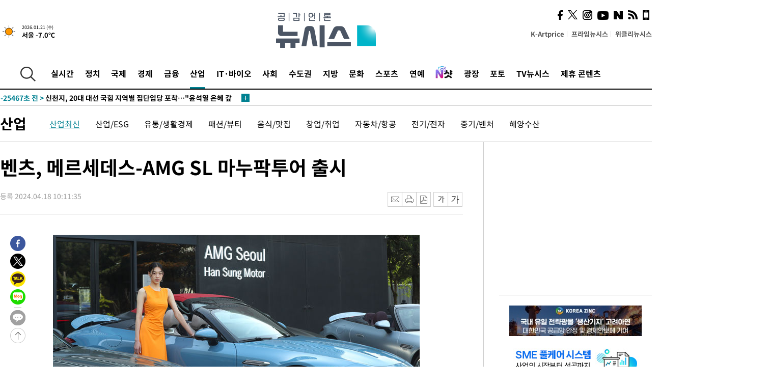

--- FILE ---
content_type: text/html; charset=UTF-8
request_url: https://www.newsis.com/view/?id=NISI20240418_0020309791
body_size: 29288
content:
<!DOCTYPE html>
<html lang="ko" class="ko">
    <head itemscope>
        <title>벤츠, 메르세데스-AMG SL 마누팍투어 출시 :: 공감언론 뉴시스 :: </title>
        <meta charset="utf-8">
        <meta http-equiv="X-UA-Compatible" content="IE=edge">
		<meta name="viewport"  content="width=1280">
        
        <!-- base meta tags -->
        <meta name="robots" content="all, max-image-preview:large">
        <meta name="copyright" content="NEWSIS Inc."/>
        <meta name="referrer" content="strict-origin-when-cross-origin">
		<link rel="canonical" href="https://www.newsis.com/view/NISI20240418_0020309791">
        <link rel="alternate" media="only screen and (max-width: 640px)" href="https://mobile.newsis.com/photo/NISI20240418_0020309791" />
        <link rel="amphtml" id="MetaAmp" href="https://mobile.newsis.com/view_amp.html?ar_id=NISI20240418_0020309791">
        
        <!-- OpenGraph -->
        <meta property="og:title" content="벤츠, 메르세데스-AMG SL 마누팍투어 출시" />
		<meta property="og:type" content="article" /> 
		<meta property="og:url" content="https://www.newsis.com/view/NISI20240418_0020309791" />
        <meta property="og:article:author" content="뉴시스" />
		<meta property="og:image" content="https://img1.newsis.com/2024/04/18/NISI20240418_0020309791_web.jpg" /> 
        <meta property="og:image:secure_url" content="https://img1.newsis.com/2024/04/18/NISI20240418_0020309791_web.jpg"/>
        <meta property="og:image:alt" content="18일 오전 서울 강남구 AMG 서울 전시장에서 메르세데스-벤츠의 메르세데스-AMG SL 파누팍투어가 공개됐다. 럭셔리 로드스터 아이콘 SL의 한정판 에디션인 메르세데스-AMG SL 마누팍투어는 실버애로우, 파우더 클라우드, 실리콘 밸리, 새비지 코스트 4가지 색상으로 120대가 한정 판매 된다. 사진은 모델이 신차 앞에서 .."/>
        <meta property="og:description" content="[서울=뉴시스] 김혜진 기자 = 18일 오전 서울 강남구 AMG 서울 전시장에서 메르세데스-벤츠의 메르세데스-AMG SL 파누팍투어가 공개됐다. 럭셔리 로드스터 아이콘 SL의 한정판 에디션인 메르세데스-AMG SL 마누팍투어는 실버애로우, 파우더 클라우드, 실리콘 밸리, 새비지 코스트 4가지 색상으로 120대가 한정 판매 된다. 사진은 모델이 신차 앞에서 .." />
        <meta property="og:locale" content="ko_KR"/>
		<meta property="og:site_name" content="뉴시스" />
        <meta property="fb:app_id" content="2594811910601233" />
        
        <!-- Article -->
		<meta property="article:section" content="산업" />
		<meta property="article:section2" content="산업일반" />
		<meta property="article:published_time" content="2024-04-18T10:11:35+09:00" />
        <meta property="article:author" content="뉴시스"/>
        <meta property="article:publisher" content="뉴시스"/>
        
        <!-- dable -->
        <meta property="dable:item_id" content="NISI20240418_0020309791">
        
        <!--Twitter -->
        <meta name="twitter:card" content="summary_large_image"/>
        <meta name="twitter:site" content="@newsis"/>
        <meta name="twitter:title" content="벤츠, 메르세데스-AMG SL 마누팍투어 출시"/>
        <meta name="twitter:description" content="[서울=뉴시스] 김혜진 기자 = 18일 오전 서울 강남구 AMG 서울 전시장에서 메르세데스-벤츠의 메르세데스-AMG SL 파누팍투어가 공개됐다. 럭셔리 로드스터 아이콘 SL의 한정판 에디션인 메르세데스-AMG SL 마누팍투어는 실버애로우, 파우더 클라우드, 실리콘 밸리, 새비지 코스트 4가지 색상으로 120대가 한정 판매 된다. 사진은 모델이 신차 앞에서 .."/>
        <meta name="twitter:creator" content="@newsis"/>
        <meta name="twitter:image" content="https://img1.newsis.com/2024/04/18/NISI20240418_0020309791_web.jpg"/>
        <meta name="twitter:image:alt" content="18일 오전 서울 강남구 AMG 서울 전시장에서 메르세데스-벤츠의 메르세데스-AMG SL 파누팍투어가 공개됐다. 럭셔리 로드스터 아이콘 SL의 한정판 에디션인 메르세데스-AMG SL 마누팍투어는 실버애로우, 파우더 클라우드, 실리콘 밸리, 새비지 코스트 4가지 색상으로 120대가 한정 판매 된다. 사진은 모델이 신차 앞에서 .."/>
        <meta name="twitter:url" content="https://www.newsis.com/view/NISI20240418_0020309791" />
        <meta name="twitter:domain" content="https://www.newsis.com"/>
        
        <!--Other (aicon, site) -->
		<meta property="aicon:item_id" content="NISI20240418_0020309791">
		<meta name="newsis_hidden1" content="1" />
		<meta name="newsis_hidden2" content="" />
		<meta name="newsis_hidden3" content="1" />
        <meta name="description" content="18일 오전 서울 강남구 AMG 서울 전시장에서 메르세데스-벤츠의 메르세데스-AMG SL 파누팍투어가 공개됐다. 럭셔리 로드스터 아이콘 SL의 한정판 에디션인 메르세데스-AMG SL 마누팍투어는 실버애로우, 파우더 클라우드, 실리콘 밸리, 새비지 코스트 4가지 색상으로 120대가 한정 판매 된다. 사진은 모델이 신차 앞에서 .." />
		<meta name="google-site-verification" content="icDz6oxWxwp9SSur9h4ISnZKbIi12T4RkAD2UtEI_cw" />
		<meta name="naver-site-verification" content="a41d14500de6ed44d227cd993106a7e8a1f2a081"/>
        <link rel="shortcut icon" href="https://img1.newsis.com/n_www/images/ci/2024/favicon.png" />
		<link rel="stylesheet" type="text/css" href="/assets/css/jquery-ui.css" />
		<link rel="stylesheet" href="https://img1.newsis.com/n_www/css/section.css?rnd=202502191712">
        <link rel="stylesheet" href="https://img1.newsis.com/n_www/css/font_noto.css?rnd=202411291106">
		<link rel="stylesheet" type="text/css" href="/assets/css/crop.css" />
        <link rel="stylesheet" type="text/css" href="https://img1.newsis.com/m_www/css/swiper-bundle.css" />
        <script src="https://img1.newsis.com/m_www/js/swiper-bundle.min.js?rnd=202205041528"></script>
        <script src="https://img1.newsis.com/n_www/js/jquery-3.6.0.min.js"></script>
        <script src="https://img1.newsis.com/n_www/js/slick.min.js"></script>
        <script src="https://img1.newsis.com/n_www/js/pubcommon.js?pd=202404221019"></script>
		<script src="/assets/js/kakao.story.min.js"></script>
		<script src="/assets/js/kakao.min.js"></script>
		<script src="/assets/js/jquery-ui.min.js"></script>
		<script src="/assets/js/js.js?pb=202411281639"></script>
		<script src="/assets/js/crop.js?pb=202109011315"></script>
		<script async src="https://securepubads.g.doubleclick.net/tag/js/gpt.js"></script>
		<script type="text/javascript" src="https://ads.mtgroup.kr/RealMedia/ads/adstream_jx.ads/newsis_pc/news@x96"></script>
		<script src="https://static.dable.io/dist/fetchMetaData.js"></script>
	<script>(function(w,d,s,l,i){w[l]=w[l]||[];w[l].push({'gtm.start': new Date().getTime(),event:'gtm.js'});var f=d.getElementsByTagName(s)[0],j=d.createElement(s),dl=l!='dataLayer'?'&l='+l:'';j.async=true;j.src='https://www.googletagmanager.com/gtm.js?id='+i+dl;f.parentNode.insertBefore(j,f);})(window,document,'script','dataLayer','GTM-NT5ZV8RD');</script>

<script type="application/ld+json">
{
	"@context": "https://schema.org",
	"@type": "NewsArticle",
	"headline": "벤츠, 메르세데스-AMG SL 마누팍투어 출시",
    "description": "18일 오전 서울 강남구 AMG 서울 전시장에서 메르세데스-벤츠의 메르세데스-AMG SL 파누팍투어가 공개됐다. 럭셔리 로드스터 아이콘 SL의 한정판 에디션인 메르세데스-AMG SL 마누팍투어는 실버애로우, 파우더 클라우드, 실리콘 밸리, 새비지 코스트 4가지 색상으로 120대가 한정 판매 된다. 사진은 모델이 신차 앞에서 ..",
	"mainEntityOfPage": "https://www.newsis.com/view/NISI20240418_0020309791",
	"url": "https://www.newsis.com/view/NISI20240418_0020309791",
    "inLanguage": "kr",
	"datePublished": "2024-04-18T10:11:35+09:00",
	"image": [{"@context":"https://schema.org","@type":"ImageObject","position":"1", "url":"https://image.newsis.com/2024/04/18/NISI20240418_0020309791_web.jpg","width":"0","height":"0","caption":"[서울=뉴시스] 김혜진 기자 = 18일 오전 서울 강남구 AMG 서울 전시장에서 메르세데스-벤츠의 메르세데스-AMG SL 파누팍투어가 공개됐다. 럭셔리 로드스터 아이콘 SL의 한정판 에디션인 메르세데스-AMG SL 마누팍투어는 실버애로우, 파우더 클라우드, 실리콘 밸리, 새비지 코스트 4가지 색상으로 120대가 한정 판매 된다. 사진은 모델이 신차 앞에서 포즈를 취하고 있는 모습. 2024.04.18. jini@newsis.com"}],
	"video": [], 
	"author": [{"@context":"https://schema.org","@type":"Person","name":"김혜진"}],
	"publisher": {
		"@context": "https://schema.org",
		"@type": "NewsMediaOrganization",
		"url": "https://www.newsis.com/",
		"name": "뉴시스",
		"alternateName":  ["NEWSIS", "Newsis News Agency"],
		"logo": {"@context": "https://schema.org","@type": "ImageObject","url": "https://img1.newsis.com/n_www/images/ci/2024/newsis_logo.jpg","width": 500,"height": 500},
		"image": {"@context": "https://schema.org","@type": "ImageObject","url": "https://img1.newsis.com/n_www/images/ci/2024/logo2024.png","width": 196,"height": 70},
		"foundingDate": "2001-09-06",
		"address": {"@type": "PostalAddress", "postalCode": "04554", "addressRegion": "서울특별시", "addressLocality": "중구", "streetAddress": "퇴계로 173"},
		"telephone": "+82-2-721-7400",
		"sameAs": [
				"https://mobile.newsis.com",
				"https://newsstand.naver.com/?pcode=003&list=ct1",
				"https://www.youtube.com/@NewsisTV",
				"https://www.facebook.com/newsis.news",
				"https://twitter.com/newsis",
				"https://tv.naver.com/newsis",
				"https://play.google.com/store/apps/details?id=kr.co.softcast.newsis.activitys&hl=ko",
				"https://apps.apple.com/kr/app/id384045534"
		]
	},
	"copyrightHolder": {
		"@id": "https://www.newsis.com/"
	},
	"sourceOrganization": {
		"identifier": "https://www.newsis.com/"
	}
}
</script>

        <script>
            var view_flag	=	'1';
            
            function ch_src(index){
                var iframes = $('iframe.lazy_iframe');
                iframes.eq(index).attr('src', iframes.eq(index).attr('data-src'));
                iframes.eq(index).removeAttr('data-src');
            }
            function all_src(){
                var iframes = $('iframe.lazy_iframe');
                iframes.attr('data-src', function(index){
                    iframes.eq(index).attr('src', iframes.eq(index).attr('data-src'));
                    iframes.eq(index).removeAttr('data-src');
                });
            }
            function lazy_exec(){
                var iframes = $('iframe.lazy_iframe');
                iframes.attr('data-src', function(index) {
                    if(index <= 2){
                        setTimeout("ch_src("+index+")", 500 + ( index * 200 ) );
                    }else{
                        setTimeout("ch_src("+index+")", 500 * index);
                    }
                });
            }

            if(view_flag == '1'){
                window.googletag = window.googletag || {cmd: []};
                googletag.cmd.push(function() {
                    googletag.defineSlot('/23600383/newsis_300250', [300, 250], 'div-gpt-ad-1588815174692-0').addService(googletag.pubads());
                    googletag.pubads().enableSingleRequest();
                    googletag.enableServices();
                });

                $(document).ready(function(){
                    (function(d,a,b,l,e,_) {
                    d[b]=d[b]||function(){(d[b].q=d[b].q||[]).push(arguments)};e=a.createElement(l);
                    e.async=1;e.charset='utf-8';e.src='//static.dable.io/dist/plugin.min.js';
                    _=a.getElementsByTagName(l)[0];_.parentNode.insertBefore(e,_);
                    })(window,document,'dable','script');
                    dable('setService', 'newsis.com');
                
                    var agent = navigator.userAgent.toLowerCase();
                    if ( (navigator.appName == 'Netscape' && agent.indexOf('trident') != -1) || (agent.indexOf("msie") != -1)) {
                        // ie일 경우
                        $(window).on("load", function(){
                            setTimeout(lazy_exec, 1000);
                        });
                    }else{
                        // ie가 아닐 경우
                        all_src();
                    }
                });
            }
            
        </script>
        <script src="https://biz.news-feed.kr/js/common/dl.js"></script>
        <style>
            ::selection {
                background: #008191;
                color: #fff;
            }
            
            ::-moz-selection {
                background: #008191;
                color: #fff;
            }
        </style>
    </head>
    <!--[if IE 8 ]> <body id="newsis" class="ie8"> <![endif]-->
    <!--[if IE 9 ]> <body id="newsis" class="ie9"> <![endif]-->
    <!--[if !IE]>-->    <body id="newsis"><!--<![endif]-->
        <div id="wrap"><!-- start tag ~ h_inc_corner_world.php -->
            <div class="skipNav">

            </div>
            <div id="header"><!-- header start tag ~ h_inc_sokbo.php --> 
                <div class="new_header_02">	<!-- header start tag ~ h_inc_sokbo.php --> 
                    <div class="inner">
                        <div class="logo">
                            <a href="/">
                                <img src="https://img1.newsis.com/n_www/images/ci/2024/logo2024.png" alt="">
                            </a>
                        </div>
                        <div class="weather">
                            <!-- 일단은 이미지를 사용 -->
		<div class="thum">
			<a href="https://www.weather.go.kr/" target="_blank"><img src="//image.newsis.com/new_www/homepage/wi_icon/dr_01.png" alt=""></a>
		</div>
		
		<div class="txt">
			<p class="date">2026.01.21 (수)</p>
			<a href="https://www.weather.go.kr/" target="_blank" ><p class="temp"><strong>서울 -7.0℃</strong></p></a>
		</div>
							
                        </div>
                        <div class="topMenu">
                            <ul>
                                <li><a href="https://kartprice.net/" target="_blank" class="k_price">K-Artprice</a></li>
                                <li><a href="https://prime.newsis.com/" target="_blank">프라임뉴시스</a></li>
                                <li><a href="https://weekly.newsis.com/" target="_blank">위클리뉴시스</a></li>
                            </ul>
                        </div>
                        <div class="socialArea">
                            <ul>
                                <li><a href="https://www.facebook.com/newsis.news?sk=wall" target="_blank"><img src="https://img1.newsis.com/n_www/images/ico_face.png" alt="페이스북"></a></li>
                                <li><a href="https://twitter.com/newsis" target="_blank"><img src="https://img1.newsis.com/n_www/images/ico_twi2.png" alt="트위터"></a></li>
								<li><a href="https://www.instagram.com/new_s_is/" target="_blank"><img src="https://img1.newsis.com/n_www/images/ico_ins.png" alt="인스타그램"></a></li>
                                <li><a href="https://www.youtube.com/@NewsisTV" target="_blank"><img src="https://img1.newsis.com/n_www/images/ico_utu.png" alt="유튜브"></a></li>
                                <li><a href="https://media.naver.com/press/003" target="_blank"><img src="https://img1.newsis.com/n_www/images/ico_naver.png" alt="네이버"></a></li>
                                <li><a href="/RSS/" target="_blank"><img src="https://img1.newsis.com/n_www/images/ico_wifi.png" alt="RSS"></a></li>
                                <li><a href="https://mobile.newsis.com" target="_blank"><img src="https://img1.newsis.com/n_www/images/ico_phone.png" alt="모바일앱스토어"></a></li>
                            </ul>
                        </div>
                    </div>
<script>
var number = -1; 
var timeOut; 
var callFunction = adrolling();
var callFunction2 = adrand ();
var tempar;

function adrolling() { 
	//
}

function adrand() {
    //
}

if((getParam("cid") == "10800" || getParam("cid") == "14000") && getParam("scid")){
	var wholarr = { "10801": "서울", "10818": "세종", "10811": "부산", "10810" : "대구/경북", "10802" : "인천", "10809" : "광주/전남", "10807" : "대전/충남", "10814" : "울산", "10804" : "경기동부", "10803" : "경기남부", "10817" : "경기북부", "10805" : "강원", "10806" : "충북", "10808" : "전북", "10812" : "경남", "10813" : "제주" }; 
	if(wholarr[getParam("scid")] != undefined){
		$(".logo a").after('<span>' + wholarr[getParam("scid")] + '</span>');
	}
}

if(window.location.pathname.indexOf( '/msi' ) >= 0 ){
	$('.logo a').after('<a href="/msi"><strong id="logo_title" style="cursor: pointer; font-size: 29px; letter-spacing: -2.5px;" >빅데이터 MSI</strong></a>');
}


</script>
        <div class="nav">
            <div class="inner">
                <button>
                    <img src="https://img1.newsis.com/n_www/images/ico_search.png" alt="검색하기 버튼">
                </button>
                <ul class="gnb">
                    <li id="top_realnews"><a href="/realnews">실시간</a></li>
                    <li id="top_10300"><a href="/politic/?cid=10300">정치</a></li>
                    <li id="top_10100"><a href="/world/?cid=10100">국제</a></li>
                    <li id="top_10400"><a href="/economy/?cid=10400">경제</a></li>
                    <li id="top_15000"><a href="/money/?cid=15000">금융</a></li>
                    <li id="top_13000" class="on" ><a href="/business/?cid=13000">산업</a></li>
                    <li id="top_13100"><a href="/health/?cid=13100">IT·바이오</a></li>
                    <li id="top_10200"><a href="/society/?cid=10200">사회</a></li>
                    <li id="top_14000"><a href="/metro/?cid=14000">수도권</a></li>
                    <li id="top_10800"><a href="/region/?cid=10800">지방</a></li>
                    <li id="top_10700"><a href="/culture/?cid=10700">문화</a></li>
                    <li id="top_10500"><a href="/sports/?cid=10500">스포츠</a></li>
                    <li id="top_10600"><a href="/entertainment/?cid=10600">연예</a></li>
                    <li><a href="https://star.newsis.com" target="_blank"><img src="https://img1.newsis.com/n_www/images/nshot.png" alt="엔샷" style="margin-top:-5px; height:24px;"></a></li>
                    <li id="top_16000"><a href="/people/?cid=16000">광장</a></li>
                    <li id="top_photo"><a href="/photo/?cid=photo">포토</a></li>
                    <li id="top_19000"><a href="/video/?cid=19000">TV뉴시스</a></li>
                    <li id="top_alliance"><a href="/alliance">제휴 콘텐츠</a></li>
                </ul>
            </div>
        </div>
<script>
	
var getParam = function(key){
var _parammap = {};
	document.location.search.replace(/\??(?:([^=]+)=([^&]*)&?)/g, function () {
		function decode(s) {
			return decodeURIComponent(s.split("+").join(" "));
		}
		_parammap[decode(arguments[1])] = decode(arguments[2]);
	});
        return _parammap[key];
    };
var urlpath	 = $(location).attr('pathname');
var page_up_catg = getParam("cid");
var page_catg 	= getParam("scid");
if(!page_up_catg){
	page_up_catg	=	(window.location.pathname).replace(/\//g,"");
}
if(getParam("cid") != ''){
	$("#top_" + page_up_catg).addClass("on");
}

</script>
		
		
		<div class="quickArea">
			<div class="inner">
				<!-- 속보 뉴스의 갯수는 임의로 보여주기식의 5개 적용.  -->
				<div class="quickNews">
					<ul class="newsList">
						<li id="pushdate_id_0" pushdate = "20260121135145"><a href="/view/NISX20260121_0003484958"><span id="sokbo_span_0"></span> [속보]'김병기 측근' 이지희 동작구의원 경찰 출석…묵묵부답</a></li>
						<li id="pushdate_id_1" pushdate = "20260121120834"><a href="/view/NISX20260121_0003484850"><span id="sokbo_span_1"></span> [속보]이 대통령 "검찰 보완수사권 안 하는 게 맞지만 예외적 필요한 경우도"</a></li>
						<li id="pushdate_id_2" pushdate = "20260121115858"><a href="/view/NISX20260121_0003484706"><span id="sokbo_span_2"></span> 신천지, 20대 대선 국힘 지역별 집단입당 포착…"윤석열 은혜 갚기"</a></li>
						<li id="pushdate_id_3" pushdate = "20260121112857"><a href="/view/NISX20260121_0003484603"><span id="sokbo_span_3"></span> '강선우 1억' 수사 3대 포인트…①3자 만남 ⓶돈 인지 ⓷반환 시점</a></li>
						<li id="pushdate_id_4" pushdate = "20260121112517"><a href="/view/NISX20260121_0003484796"><span id="sokbo_span_4"></span> [속보]이 대통령 "이혜훈 문제는 있어 보여…해명도 들어 봐야"</a></li>
						<li id="pushdate_id_5" pushdate = "20260121104845"><a href="/view/NISX20260121_0003484689"><span id="sokbo_span_5"></span> [속보]李대통령 환율 발언에…원·달러, 장중 1470원 하회</a></li>
						<li id="pushdate_id_6" pushdate = "20260121103333"><a href="/view/NISX20260121_0003484645"><span id="sokbo_span_6"></span> [속보]이 대통령 "부동산 대책 세제 동원 가급적 안 해야…깊이 고려 안해"</a></li>
						<li id="pushdate_id_7" pushdate = "20260121102953"><a href="/view/NISX20260121_0003484631"><span id="sokbo_span_7"></span> [속보]이 대통령 "부동산 공급방안 곧 발표…필요시 투기적 수요 추가 규제"</a></li>
						<li id="pushdate_id_8" pushdate = "20260121101636"><a href="/view/NISX20260121_0003484568"><span id="sokbo_span_8"></span> [속보]이 대통령 "9·19군사합의 복원해 남북 우발충돌 방지"</a></li>
						<li id="pushdate_id_9" pushdate = "20260121101615"><a href="/view/NISX20260120_0003484054"><span id="sokbo_span_9"></span> [속보]'일무' 안무가 정혜진·김성훈·김재덕, 베시 어워드 수상</a></li>
						<li id="pushdate_id_10" pushdate = "20260121101435"><a href="/view/NISX20260121_0003484557"><span id="sokbo_span_10"></span> [속보]이 대통령 "북미대화 조기 성사 '페이스메이커' 역할…남북대화 재개 여건 조성"</a></li>
						<li id="pushdate_id_11" pushdate = "20260121090201"><a href="/view/NISX20260121_0003484373"><span id="sokbo_span_11"></span> [속보]코스피, 1.57% 내린 4808.94 출발</a></li>
						<li id="pushdate_id_12" pushdate = "20260121090006"><a href="/view/NISX20260121_0003484330"><span id="sokbo_span_12"></span> [속보]1월 1~20일 수출 14.9%↑…對 미·중 교역 모두 증가</a></li>
						<li id="pushdate_id_13" pushdate = "20260121085756"><a href="/view/NISX20260121_0003484359"><span id="sokbo_span_13"></span> [속보]무인기 군경합동TF, 민간인 피의자 3명 주거지 등 압수수색</a></li>
						<li id="pushdate_id_14" pushdate = "20260121063253"><a href="/view/NISX20260121_0003484170"><span id="sokbo_span_14"></span> '공천헌금 1억' 강선우, 21시간 밤샘 조사…"사실대로 성실히 임했다"</a></li>
						<li id="pushdate_id_15" pushdate = "20260121063004"><a href="/view/NISX20260120_0003484114"><span id="sokbo_span_15"></span> 서울 아침 체감 -19도 '맹추위'…전라·제주 눈 [오늘날씨]</a></li>
						<li id="pushdate_id_16" pushdate = "20260121000210"><a href="/view/NISX20260120_0003484134"><span id="sokbo_span_16"></span> '공천헌금 1억' 강선우, 14시간 조사…전 보좌관 "姜, 전세 자금 사용" 진술</a></li>
					</ul>
					<a href="/people/sokbo/?cid=16000" class="btnMore"><img src="https://img1.newsis.com/n_www/images/ci/2024/btn_more01.png" alt="속보뉴스 더보기"></a>
				</div>
				<a href="/journalism" class="btnChannel" style="display:none;">
					<img src="https://img1.newsis.com/n_www/images/btn_channel.png" alt="기자채널 바로가기">
				</a>
			</div>
		</div>
	</div><!-- h_inc_header_ad.php .w_header_02 end tag--> 
</div><!-- h_inc_header_ad.php #header end tag--> 



<script>
var timeCheck;
sokobo_list();
function sokobo_list(){
	var sokbolist_cnt = '17';
	var time_flag, time_split;
	
	var time_red_flag 	=	0; 
	var time			=	$('.newsList li').eq(0).attr('pushdate');
	
		
		for(var so_i = 0; so_i < sokbolist_cnt; so_i ++){
			var time_red_flag =	0;
			var time = $("#pushdate_id_"+so_i).attr('pushdate');
			
				$("#sokbo_span_"+so_i).html(transferTime(time) + " &gt;");
				
				time_flag = transferTime(time);
				time_split = time_flag.split("분");  
					
				if (transferTime(time).indexOf('분 전') != -1) {
					if(time_split[0] <= 5){		//10수정
						time_red_flag	=	1;
					}
				}else if (transferTime(time).indexOf('초 전') != -1) {
					time_red_flag	=1;
				}
				if(time_red_flag == 1){
					$("#sokbo_span_"+so_i).html('<strong>' + transferTime(time) + " &gt;" + '</strong>');
				
				}else{
					$("#sokbo_span_"+so_i).html(transferTime(time) + " &gt;");
				}
		}
	timeCheck = setTimeout ( sokobo_list , 20000 );
}
</script>	<!-- 돋보기 - 검색 영역 -->
	<div class="gnbSearch">
		<div class="inner">
			<div class="searchBox_w">
				<form name="search_form_main" id="search_form_main" method="post">
					<input type="text" placeholder="검색어를 입력하세요." id="search_inputbox" name="search_val" onkeypress="enterkey('main')">
					<!-- <button type="button" class="btn"><img src="//image.newsis.com/n_www/images/arrow_down.png" alt="검색리스트 보기"></button> -->
					<button type="button" class="btnSearch" onclick="search(event, 'main');"><img src="https://img1.newsis.com/n_www/images/btn_search.png" alt="검색하기"></button>
				</form>
			</div>
		</div>
	</div>
	<!-- 돋보기 - 검색 영역 -->
	
	<div class="fixHeader">
		<div class="inner">
			<div class="fixLogo"><!--/n_www/images/logo2.png-->
				<a href="/"><img src="https://img1.newsis.com/n_www/images/ci/2024/logo2024_2.png" alt="newsis"></a>
			</div>
			<ul class="socialArea2">
				<li><a href="https://www.facebook.com/newsis.news?sk=wall" target="_blank"><img src="https://img1.newsis.com/n_www/images/ico_face.png" alt="페이스북"></a></li>
				<li><a href="https://twitter.com/newsis" target="_blank"><img src="https://img1.newsis.com/n_www/images/ico_twi2.png" alt="트위터"></a></li>
				<li><a href="https://www.youtube.com/@NewsisTV" target="_blank"><img src="https://img1.newsis.com/n_www/images/ico_utu.png" alt="유튜브"></a></li>
			</ul>
			<form name="search_form" id="search_form" method="post">
				<div class="searchBox_s">
					<input type="text" placeholder="뉴스검색" name="search_val" onkeypress="enterkey()">
					<button type="button" class="btn"><img src="https://img1.newsis.com/n_www/images/arrow_down.png" alt="검색리스트 보기"  style="display:none;"></button>
					<button type="button" class="btnSearch" onclick="search(event);"><img src="https://img1.newsis.com/n_www/images/ico_search2.png" alt="검색하기"></button>
				</div>
			</form>
		</div>
	</div>
<script>
function enterkey(args){ 
	if (window.event.keyCode == 13) {
		if(args){
			search(event,args);
		}else{
			search(event);
		}
	}
}
</script>
<div id="container" class="subView">
	
	<div class="subMenu 13000">
		<div class="inner">
		
			<p class="tit"><a href="/business/?cid=13000">산업</a></p>
			<ul>
				<li class="on"><a href="/business/list?cid=13000&scid=13001">산업최신</a></li>				<li ><a href="/business/list?cid=13000&scid=10402">산업/ESG</a></li>				<li ><a href="/business/list?cid=13000&scid=10408">유통/생활경제</a></li>				<li ><a href="/business/list?cid=13000&scid=11801">패션/뷰티</a></li>				<li ><a href="/business/list?cid=13000&scid=11209">음식/맛집</a></li>				<li ><a href="/business/list?cid=13000&scid=10409">창업/취업</a></li>				<li ><a href="/business/list?cid=13000&scid=10435">자동차/항공</a></li>				<li ><a href="/business/list?cid=13000&scid=10414">전기/전자</a></li>				<li ><a href="/business/list?cid=13000&scid=10433">중기/벤처</a></li>				<li ><a href="/business/list?cid=13000&scid=10447">해양수산</a></li>			</ul>
		</div>
	</div>
<!-- 광고 배너 - 좌측 20220923 -->
<div style="position:absolute; top: 584px; left:48%; margin-left:-792px; width:120px; height:600px;">
	<script src='https://assets.cueknow.co.kr/script/phantomad.min.js#0HWQ' defer></script>
    <script>new HawkSave({scriptCode:"943631"});</script>
</div>
<!-- 광고 배너 - 우측 -->
<div style="position:absolute; top:584px; left:49%; margin-left:723px; width:120px; height:600px;">
	<!--<iframe class="lazy_iframe" src="" data-src="/view/ad/proc_iframe_wing_r.html?pub_dt=202502211001" scrolling="no" frameborder="0" marginheight="0" marginwidth="0"  width="160" height="600"></iframe>-->
    <iframe class="lazy_iframe" width=160 height=600 noresize scrolling=no frameborder=0 marginheight=0 marginwidth=0 src="https://ads.mtgroup.kr/RealMedia/ads/adstream_sx.ads/newsis_pc/news@x02"></iframe>
    <script>new HawkSave({scriptCode:"943632"});</script>
</div>
<div style="position:absolute; top:1190px; left:49%; margin-left:723px; width:120px; height:600px;">
	<iframe class="lazy_iframe" src="" data-src="/view/ad/proc_iframe_wing_r2.html" scrolling="no" frameborder="0" marginheight="0" marginwidth="0"  width="160" height="600"></iframe>
</div>				
                <div id="content">

                    <div class="articleView">
						<div class="view" itemprop="articleBody">
							<div class="top">
								<h1 class="tit title_area">벤츠, 메르세데스-AMG SL 마누팍투어 출시</h1>
							</div>
							<div class="infoLine">
								<div class="left">
									<p class="txt"><span>등록 2024.04.18 10:11:35</span></p>
								</div>
								
								<div class="right">
									<div class="infoBox" style="margin-left:15px;">
										<ul>
											<li><a href="#"><img src="https://img1.newsis.com/n_www/images/icon_email.png" alt="이메일 보내기" onclick="output('email','article');"></a></li>
											<li><a href="#"><img src="https://img1.newsis.com/n_www/images/icon_print.png" alt="프린터" onclick="output('print','article');"></a></li>
											<li><a href="#"><img src="https://img1.newsis.com/n_www/images/icon_pdf.png" alt="PDF" onclick="output('pdf','article');"></a></li>  <!--onclick="downloadPdf();"-->
											<li style="margin-left:5px;"><button type="button" class="f_size_s fontbtn" id="btn_view_fontsmall" onclick="fn_view_font('m');"><span>작게</span></button></li>
											<li><button type="button" class="f_size_b fontbtn" id="btn_view_fontbig" onclick="fn_view_font('p');"><span>크게</span></button></li>
										</ul>
										<!-- float 해제 -->
										<div class="cboth"></div>
									</div>
		
									<!-- float 해제 -->
									<div class="cboth"></div>
								</div>
								
							</div>
							
							<div class="viewer">
								<article>
		
							<div id="view_ad"></div>
<table class="article_photo center"><tbody><div class="thumCont"><div class="thum center"><img src="https://img1.newsis.com/2024/04/18/NISI20240418_0020309791_web.jpg?rnd=20240418101135"></div></div></tbody></table><br/>[서울=뉴시스] 김혜진 기자 = 18일 오전 서울 강남구 AMG 서울 전시장에서 메르세데스-벤츠의 메르세데스-AMG SL 파누팍투어가 공개됐다. 럭셔리 로드스터 아이콘 SL의 한정판 에디션인 메르세데스-AMG SL 마누팍투어는 실버애로우, 파우더 클라우드, 실리콘 밸리, 새비지 코스트 4가지 색상으로 120대가 한정 판매 된다. 사진은 모델이 신차 앞에서 포즈를 취하고 있는 모습. 2024.04.18. <a href="/cdn-cgi/l/email-protection" class="__cf_email__" data-cfemail="711b181f18311f14060218025f121e1c">[email&#160;protected]</a>	
<script data-cfasync="false" src="/cdn-cgi/scripts/5c5dd728/cloudflare-static/email-decode.min.js"></script><script>
	$('iframe').addClass("frameCenter");
	
	function output(type,ob){
		var windoption = "width=760,height=700,left=300,top=100,resizable=no,scrollbars = yes";
        if ( type == 'print' ) {
            windoption = "width=860,height=700,left=300,top=100,resizable=no,scrollbars = yes";
        }
		if(type == "email"){

		}
		if(ob == "article"){
			if(type =="pdf"){
				//alert('pdf 서비스 점검 중입니다.');
				//return false;

				location.href="/pdf?id=NISI20240418_0020309791"+ '&type='+ob+'&title='+encodeURI($('.title_area').text());
			}else{
				window.open('/common/?id=NISI20240418_0020309791&method='+type + '&type='+ob,'', windoption);
			}

		}else if(ob == "photo"){
			var thopho_id = $("#hid_foc").val();
			if(type =="pdf"){

			//alert('pdf 서비스 점검 중입니다.');
			//return false;

				location.href="/pdf?id="+ thopho_id + '&type='+ob+'&title='+encodeURI($('.title_area').text());
			}else{
				window.open('/common/?id='+ thopho_id +'&method='+type+'&type='+ob,'',windoption);
			}
		}
	}
</script>					
								</article>
								<div class="viewerBottom">
									<p class="copyright">Copyright © NEWSIS.COM, 무단 전재 및 재배포 금지</p>
<div id="shuffle" style="margin-top:10px; margin-bottom:10px;">	
	<ul>
		<li style="height:25px;">
			<iframe width="100%" height="25" src="https://www.adflow.kr/ad/tq9pe5ZZ7rmY6crtLMaS" allowTransparency = "true" marginwidth="0" marginheight="0" hspace="0" vspace="0" frameborder="0" scrolling="no" ></iframe>
		</li>
		<li style="height:25px;">
			<iframe width="100%" height="25" src="https://www.adflow.kr/ad/CecqOFD7xGxzboqXoMUr" allowTransparency = "true" marginwidth="0" marginheight="0" hspace="0" vspace="0" frameborder="0" scrolling="no" ></iframe>
		</li>
		<li style="height:25px;">
			<iframe width="100%" height="25" src="https://www.adflow.kr/ad/vapoMFWf9yXpqukbLxjc" allowTransparency = "true" marginwidth="0" marginheight="0" hspace="0" vspace="0" frameborder="0" scrolling="no" ></iframe>
		</li>
		<li style="height:25px;">
			<iframe width="100%" height="25" src="https://www.adflow.kr/ad/UkS4t03DfvUgLuYDK5af" allowTransparency = "true" marginwidth="0" marginheight="0" hspace="0" vspace="0" frameborder="0" scrolling="no" ></iframe>
		</li>
        <li style="height:25px;">
            <iframe width="100%" height="25" src="https://img.z-pro.co.kr/ad/ad3.html" allowtransparency="true" marginwidth="0" marginheight="0" hspace="0" vspace="0" frameborder="0" scrolling="no"></iframe>
        </li>
        <li style="height:25px;">
            <iframe width="100%" height="25" src="https://mt.unse4u.com/ad/20250624_05.html" allowtransparency="true" marginwidth="0" marginheight="0" hspace="0" vspace="0" frameborder="0" scrolling="no"></iframe>
        </li>
	</ul>
</div>
<script>
	var uls = document.querySelectorAll('#shuffle > ul');
	for (var j = 0; j < uls.length; j++) {
	  var ul = uls.item(j);
	  for (var i = ul.children.length; i >= 0; i--) {
		ul.appendChild(ul.children[Math.random() * i | 0]);
	  }
	}
</script>								
                            </div>
                        </div>
						
					</div>
	
<!-- 엥커 -->
<script>
var page_up_catg 	= 	'';
var page_catg		=	'';
var page_bugo		=	'0';
</script>
<!-- <script> (function(){adtive_targetpush_ad.start('0V444448','OPLLLLLF')}(document)) </script> -->

<script>
    var gisa_id         =   'NISI20240418_0020309791';
    
    function fn_url_make(){
        let s_url       =   '';
        s_url           =   window.location.protocol + '//' + window.location.host + '/view/' + gisa_id + '?kakao_from=mainnews';
        
        fn_url_copy(s_url);
    }
    
    function fnsize2(str){
            var strLen = str.length;
            var cnt = 0;
            var oneChar = "";
           
            for(var ii=0;ii<strLen;ii++){
                   oneChar = str.charAt(ii);
                   if(escape(oneChar).length > 4) {
                           cnt += 2;
                   } else {
                           cnt++;
                   }
            }
            return cnt;
    };
    function ad_body_setting(){
        let dan_pos     =   [2, 3, 4];
        let less_char   =   50;
        let less_pos    =   0;
        let less_str    =   '';
        let ads_str     =   [
'<br><iframe class="lazy_iframe" src="/view/ad/proc_view_body1.html" scrolling="no" frameborder="0" marginheight="0" marginwidth="0" width="730" height="278"></iframe><br>','<br><iframe class="other_iframe" src="/view/ad/proc_view_body2.html" scrolling="no" frameborder="0" marginheight="0" marginwidth="0" width="730" height="250" loading="lazy"></iframe><br>','<br><iframe class="other_iframe" src="/view/ad/proc_view_body3.html" scrolling="no" frameborder="0" marginheight="0" marginwidth="0" width="730" height="250" loading="lazy"></iframe><br>'        ];
        let ads_set     =   [];
        let s_j_cnt     =   0;
        let split_str   =   '<br>\n<br>\n';
        let f_str       =   '<br>\n';
        var replace_div =   /<div[^>]*>(.*?)<\/div>|<\/div>/gis;

        
        let s_obj       =   $('div.viewer > article');
        let s_length    =   $('div.viewer > article').length;
        
        for(var i = 0 ; i < s_length ; i++){
            let s_html          =   s_obj.eq(i).html().replace(replace_div, '').trim();
            let s_br            =   s_html.split(split_str);
            
            let f_pos           =   0;
            if(s_html.substr(0, split_str.length) == split_str){
                f_pos               =   2;
            }else{
                if(s_html.substr(0, f_str.length) == f_str){
                    f_pos           =   1;
                }
            }
            let m_index         =   -1;
            let m_str           =   '';
            let dd_pos          =   dan_pos[s_j_cnt];
            while ( ads_set.length < ads_str.length ) {
                if( s_j_cnt == less_pos && less_str.length == 0 ) {
                    if(f_pos > 1){
                        less_str        =   s_br[1];
                    }else{
                        less_str        =   s_br[0];
                    }
                    less_str        =   less_str.replace(/ /g, '');
                    less_str        =   less_str.replace(f_str, '');
                    if(fnsize2(less_str) < (less_char * 2) && dd_pos == 1){
                        dd_pos++;
                    }
                }
                m_index             =   f_pos + (dd_pos * 2) - 1;
                let ss_obj          =   s_obj.eq(i).children('br').eq(m_index);
                if( ss_obj != undefined ){
                    if( ss_obj.length > 0){
                        ads_set.push(ss_obj);
                        s_j_cnt     =   s_j_cnt + 1;
                        dd_pos      +=  dan_pos[s_j_cnt];
                        //console.log('set : ' + s_j_cnt.toString() + ',' + m_index.toString() );
                    }else{
                        break;
                    }
                }else{
                    break;
                }
            }
        }
        
        if( ads_set.length > 0){
            for(let j = 0 ; j < ads_set.length ; j++){
                m_str           =   ads_str[j];
                ads_set[j].after(m_str);
            }
        }else{
            if(s_obj.children('br').length > 1){
                s_obj.children('br').eq(1).after(ads_str[0]);
            }else{
                if(gisa_id.substr(0, 4) == 'NISI'){ 
                    s_obj.append('<br>'+ads_str[0]);
                }
            }
        }
    }
    document.addEventListener("DOMContentLoaded", function(){
        ad_body_setting();
    });
    
</script>
<script type="text/javascript" src="https://ads.mtgroup.kr/RealMedia/ads/adstream_jx.ads/newsis_pc/news@Position3"></script>


<div class="viewBottom">
	<div style="margin-bottom: 15px;">
		<a href="https://kartprice.net" target="_blank">
			<img src="https://img1.newsis.com/h_www/common/20210818_view_banner_kartprice.jpg" alt="">
		</a>
	</div>
    
	<div style="margin-bottom: 15px;">
		<a href="https://v.daum.net/channel/21/home" target="_blank">
			<img src="https://img1.newsis.com/n_www/images/ci/2024/kakao_banner_view_909px.jpg" style="border:0;" alt="다음 구독베너">
		</a>
		<div class="cboth"></div>
	</div>
	
	<div style="margin-bottom: 15px;">
		<a href="https://media.naver.com/channel/promotion.nhn?oid=003" target="_blank">
			<img src="https://img1.newsis.com/h_www/common/20210818_view_banner_naver.jpg" style="border:0;" alt="네이버 구독베너">
		</a>
		<div class="cboth"></div>
	</div>	<div class="botBox1">
		<!-- Begin Dable 바이라인_그리드 / For inquiries, visit http://dable.io -->
		<div id="dablewidget_x7yzrGl6" data-widget_id="x7yzrGl6">
		<script>
		(function(d,a,b,l,e,_) {
		if(d[b]&&d[b].q)return;d[b]=function(){(d[b].q=d[b].q||[]).push(arguments)};e=a.createElement(l);
		e.async=1;e.charset='utf-8';e.src='//static.dable.io/dist/plugin.min.js';
		_=a.getElementsByTagName(l)[0];_.parentNode.insertBefore(e,_);
		})(window,document,'dable','script');
		dable('setService', 'newsis.com');
		dable('sendLogOnce');
		dable('renderWidget', 'dablewidget_x7yzrGl6');
		</script>
		</div>
		<!-- End 바이라인_그리드 / For inquiries, visit http://dable.io -->
	</div>
    <iframe class="lazy_iframe" src="" data-src="/view/ad/proc_iframe_info.html" scrolling="no" frameborder="0" marginheight="0" marginwidth="0"  width="909"  height="246"></iframe>
<div class="botBox1">	
	<iframe class="lazy_iframe" src="" data-src="/view/ad/proc_iframe_money.html" scrolling="no" frameborder="0" marginheight="0" marginwidth="0"  width="909" height="212"></iframe>			
</div><div class="botBox1 twinBox">
	<div class="box909 flex">
<div class="box1">
	<p class="tit">많이 본 사진</p>
	<div class="viewPhoto-for">
		<div>
			<a href="/view/NISI20260121_0002045028">
				<img src="https://img1.newsis.com/2026/01/21/NISI20260121_0000939021_web.jpg?rnd=20260121081639" alt="" loading="lazy">
			</a>
		</div>
		<div>
			<a href="/view/NISI20260121_0002045317">
				<img src="https://img1.newsis.com/2026/01/21/NISI20260121_0000938933_web.jpg?rnd=20260121105347" alt="" loading="lazy">
			</a>
		</div>
		<div>
			<a href="/view/NISI20260121_0021133695">
				<img src="https://img1.newsis.com/2026/01/21/NISI20260121_0021133695_web.jpg?rnd=20260121091412" alt="" loading="lazy">
			</a>
		</div>
		<div>
			<a href="/view/NISI20260121_0021133616">
				<img src="https://img1.newsis.com/2026/01/21/NISI20260121_0021133616_web.jpg?rnd=20260121062034" alt="" loading="lazy">
			</a>
		</div>
		<div>
			<a href="/view/NISI20260121_0021133669">
				<img src="https://img1.newsis.com/2026/01/21/NISI20260121_0021133669_web.jpg?rnd=20260121084919" alt="" loading="lazy">
			</a>
		</div>
	</div>
	<div class="viewPhoto-nav">
		<div><a href="/view/NISI20260121_0002045028">수아레스 멀티 골 스포르팅, PSG 격파</a></div>
		<div><a href="/view/NISI20260121_0002045317">레알 마드리드, 모나코 대파하고 UCL 2위 도약</a></div>
		<div><a href="/view/NISI20260121_0021133695">장동혁 대표 단식농성장 찾은 이준석 대표 </a></div>
		<div><a href="/view/NISI20260121_0021133616">21시간 밤샘 조사 마친 강선우 의원</a></div>
		<div><a href="/view/NISI20260121_0021133669">오늘도 맹추위</a></div>
	</div>
</div>
        <div class="box2">
                            <!-- 포토연예 -->
                            <div class="entBox mb20">
                                <p class="tit"><a href="https://star.newsis.com" target="_blank"><img src="//img1.newsis.com/n_www/images/nshot.png" alt="N샷"></a></p>
                                <div class="entBig-for">

                                    <div>
                                        <a href="https://star.newsis.com/pic/N20260109_0000001008" target="_blank">
                                            <img src="https://img1.newsis.com/2026/01/09/NISI20260109_0021120666_web.jpg?rnd=20260109145354" alt="" loading="lazy">
                                            <p class="tit">고 안성기 영정과 훈장 든 정우성-이정재</p>
                                        </a>
                                    </div>
                                    <div>
                                        <a href="https://star.newsis.com/pic/N20260109_0000001010" target="_blank">
                                            <img src="https://img1.newsis.com/2026/01/09/NISI20260109_0021121105_web.jpg?rnd=20260109145508" alt="" loading="lazy">
                                            <p class="tit">'변요한♥' 티파니</p>
                                        </a>
                                    </div>
                                    <div>
                                        <a href="https://star.newsis.com/pic/N20260109_0000001009" target="_blank">
                                            <img src="https://img1.newsis.com/2026/01/09/NISI20260109_0021121097_web.jpg?rnd=20260109145433" alt="" loading="lazy">
                                            <p class="tit">러블리한 미연</p>
                                        </a>
                                    </div>
                                    <div>
                                        <a href="https://star.newsis.com/pic/N20260108_0000001007" target="_blank">
                                            <img src="https://img1.newsis.com/2026/01/08/NISI20260108_0021119912_web.jpg?rnd=20260108171146" alt="" loading="lazy">
                                            <p class="tit">한소희-전종서 '절친케미'</p>
                                        </a>
                                    </div>
                                    <div>
                                        <a href="https://star.newsis.com/pic/N20260109_0000001011" target="_blank">
                                            <img src="https://img1.newsis.com/2026/01/08/NISI20260108_0021120065_web.jpg?rnd=20260109145602" alt="" loading="lazy">
                                            <p class="tit">'한소희의 미모'</p>
                                        </a>
                                    </div>
                                    <div>
                                        <a href="https://star.newsis.com/pic/N20260109_0000001012" target="_blank">
                                            <img src="https://img1.newsis.com/2026/01/08/NISI20260108_0021120073_web.jpg?rnd=20260109145656" alt="" loading="lazy">
                                            <p class="tit">'힐링 비주얼' 전종서</p>
                                        </a>
                                    </div>
                                </div>
                                <div class="entSmall-nav">
<div><a href="https://star.newsis.com/pic/N20260109_0000001008" target='_blank'><img src="https://img1.newsis.com/2026/01/09/NISI20260109_0021120666_web.jpg?rnd=20260109145354" alt=""></a></div>
<div><a href="https://star.newsis.com/pic/N20260109_0000001010" target='_blank'><img src="https://img1.newsis.com/2026/01/09/NISI20260109_0021121105_web.jpg?rnd=20260109145508" alt=""></a></div>
<div><a href="https://star.newsis.com/pic/N20260109_0000001009" target='_blank'><img src="https://img1.newsis.com/2026/01/09/NISI20260109_0021121097_web.jpg?rnd=20260109145433" alt=""></a></div>
<div><a href="https://star.newsis.com/pic/N20260108_0000001007" target='_blank'><img src="https://img1.newsis.com/2026/01/08/NISI20260108_0021119912_web.jpg?rnd=20260108171146" alt=""></a></div>
<div><a href="https://star.newsis.com/pic/N20260109_0000001011" target='_blank'><img src="https://img1.newsis.com/2026/01/08/NISI20260108_0021120065_web.jpg?rnd=20260109145602" alt=""></a></div>
<div><a href="https://star.newsis.com/pic/N20260109_0000001012" target='_blank'><img src="https://img1.newsis.com/2026/01/08/NISI20260108_0021120073_web.jpg?rnd=20260109145656" alt=""></a></div>                                </div>
                            </div>
        </div>
        <script>
            $('div.box2 p.tit').css('margin-bottom', '5px');
            $('div.box2 p.tit img').css('height', '24px');
        </script>
<div class="box3">
	<p class="tit">뉴시스Pic</p>
	<div class="popularG pic">
		<div>
			<div class="thumCont">
				<a href="/view/NISX20260121_0003484702">
					<img src="https://img1.newsis.com/2026/01/21/NISI20260121_0021133669_web.jpg?rnd=20260121084919" alt="" loading="lazy">
				</a>
			</div>
			<div class="txtCont">
				<p class="txt">
					<a href="/view/NISX20260121_0003484702">&quot;어제보다 더 추워요&quot; 서울 체감온도 영하 19도로 뚝 </a>
				</p>
			</div>
		</div>
		<div>
			<div class="thumCont">
				<a href="/view/NISX20260121_0003484554">
					<img src="https://img1.newsis.com/2026/01/21/NISI20260121_0021133713_web.jpg?rnd=20260121093005" alt="" loading="lazy">
				</a>
			</div>
			<div class="txtCont">
				<p class="txt">
					<a href="/view/NISX20260121_0003484554">장동혁 만난 이준석 &quot;건강 먼저 챙기고 투쟁 나서야… 공동투쟁방안 마련할 것&quot; </a>
				</p>
			</div>
		</div>
		<div>
			<div class="thumCont">
				<a href="/view/NISX20260121_0003484233">
					<img src="https://img1.newsis.com/2026/01/21/NISI20260121_0021133616_web.jpg?rnd=20260121062034" alt="" loading="lazy">
				</a>
			</div>
			<div class="txtCont">
				<p class="txt">
					<a href="/view/NISX20260121_0003484233">21시간 밤샘 조사 마친 강선우 &quot;남은 수사 성실하게 임할 것&quot; </a>
				</p>
			</div>
		</div>
		<div>
			<div class="thumCont">
				<a href="/view/NISX20260120_0003483795">
					<img src="https://img1.newsis.com/2026/01/20/NISI20260120_0021133176_web.jpg?rnd=20260120161800" alt="" loading="lazy">
				</a>
			</div>
			<div class="txtCont">
				<p class="txt">
					<a href="/view/NISX20260120_0003483795">'3선 성공' 김동명 한국노총 위원장 &quot;정부는 약속의 무게 분명히 느껴야&quot; </a>
				</p>
			</div>
		</div>
	</div>
	<div class="graphTop">
		<div class="txtCont">
			<p class="tit">그래픽뉴스</p>
			<p class="txt"><a href="/photo/graview/?id=NISI20260119_0002043231&cid=photo"> '쏘렌토와 팰리세이드 사이'…르노 필랑트 '틈새전략' 통할까</a></p>  
		</div>
		<div class="thumCont">
			<a href="/photo/graview/?id=NISI20260119_0002043231&cid=photo">
				<img src="https://img1.newsis.com/2026/01/19/NISI20260119_0002043231_web.jpg?rnd=20260119093744" alt="그래픽뉴스">
			</a>
		</div>
	</div>
</div>

<script>
	$(window).on( "load", function() {
		Master.imgCropEvt('.popularG','img.cropcls12','300','196');
	});
</script>	</div>
</div>
<div class="botBox1">
    <iframe class="lazy_iframe" src="" data-src="https://ads.mtgroup.kr/RealMedia/ads/adstream_sx.ads/newsis_pc/news@x23" width="909" height="250" noresize scrolling="no" frameborder="0" marginheight="0" marginwidth="0"></iframe>
</div><div class="botBox2 twinBox">
	<div class="box640">
		<p class="tit">이시간 <span>핫뉴스</span></p>
		<div class="hotNews">
			<div class="viewHot-for">
				<div>
					<a href="/view/NISX20260121_0003484849"><img src="https://img1.newsis.com/2026/01/21/NISI20260121_0002045014_web.jpg" alt="" loading="lazy"></a>
				</div>
				<div>
					<a href="/view/NISX20260121_0003484781"><img src="https://img1.newsis.com/2026/01/21/NISI20260121_0002045388_web.jpg" alt="" loading="lazy"></a>
				</div>
				<div>
					<a href="/view/NISX20260121_0003484312"><img src="https://img1.newsis.com/2026/01/21/NISI20260121_0002045069_web.jpg" alt="" loading="lazy"></a>
				</div>
				<div>
					<a href="/view/NISX20260121_0003484524"><img src="https://img1.newsis.com/2026/01/19/NISI20260119_0002043299_web.jpg" alt="" loading="lazy"></a>
				</div>
				<div>
					<a href="/view/NISX20260120_0003483836"><img src="https://img1.newsis.com/2026/01/20/NISI20260120_0002044853_web.jpg" alt="" loading="lazy"></a>
				</div>
			</div>
			<div class="viewHot-nav">
				<div><a href="/view/NISX20260121_0003484849">불륜녀 출연 날벼락…합숙맞선 &quot;전면 삭제&quot;</a></div>
				<div><a href="/view/NISX20260121_0003484781">류시원 아내 &quot;40㎏ 달성…살 너무 빠져 스트레스&quot;</a></div>
				<div><a href="/view/NISX20260121_0003484312">'불륜 의혹' 숙행 '현역가왕3' 계속 나오네</a></div>
				<div><a href="/view/NISX20260121_0003484524">음주 4번 임성근 '음주운전 3번' 자백 영상 지웠다</a></div>
				<div><a href="/view/NISX20260120_0003483836">96→41㎏ 최준희, 눈·윤곽 성형 전후 비교사진 공개</a></div>			</div>
		</div>
	</div>
	<div class="box250">
		<iframe class="lazy_iframe" src="" data-src="/view/ad/proc_iframe_hotnews.html" scrolling="no" frameborder="0" marginheight="0" marginwidth="0" width="250" height="250"></iframe>
	</div>
</div>
<div class="botBox1">
    <iframe class="lazy_iframe" src="" data-src="https://ads.mtgroup.kr/RealMedia/ads/adstream_sx.ads/newsis_pc/news@x24" width="909" height="250" noresize scrolling="no" frameborder="0" marginheight="0" marginwidth="0"></iframe>
</div>    <div class="botBox3 twinBox">
	<div class="box640">
		<div class="todayhead">
			<div class="boxStyle13">
				<div class="thumCont">
					<a href="/view/NISX20260121_0003484859"><img src="https://img1.newsis.com/h_www/searea/2026/01/21/NISX20260121_0003484859_20260121_125954_43253.jpg" alt="" loading="lazy"></a>
				</div>
				<div class="txtCont">
					<p class="tit"><span>오늘의 헤드라인</span></p>
					<p class="subTit"><a href="/view/NISX20260121_0003484859">"李 "보완수사 안해야 맞다 <br>예외적 안전 장치는 필요"</a></p>
					<p class='txt'><a href="/view/NISX20260121_0003484859">
이재명 대통령은 21일 "저는 (검찰이) 보완수사를 안 하는 게 맞다고 생각한다"면서도 "그런데 예외적으로 필요한 경우가 있다"고 말했다.

이 대통령은 이날 청와대 영빈관 신년 기자회견에서 검찰개혁 입법의 방향성에 대한 질문을 받고 이같이 답했다.

이 대통령은 '보완수사권이 예외적으로 필요한 경우'에 대해 "송치가 왔는데 공소시효가 이틀밖에 </a></p>
				</div> 
			</div>
			<div class="headSlide">
				<ul>
				
					<li>
						<div class="boxStyle13">
							<div class="thumCont">
								<a href="/view/NISX20260121_0003484836"><img src="https://img1.newsis.com/h_www/politics/2026/01/21/NISX20260121_0003484836_20260121_130251_53553.jpg" alt="" loading="lazy"></a>
							</div>
							<div class="txtCont">
								<p class="category">정치</p>
								<p class="tit"><a href="/view/NISX20260121_0003484836">李 "이혜훈 거취 결정 못해…해명 들어야"</a></p>
							</div>
						</div>
					</li>
				
					<li>
						<div class="boxStyle13">
							<div class="thumCont">
								<a href="/view/NISX20260121_0003484253"><img src="https://img1.newsis.com/h_www/international/2026/01/21/NISX20260121_0003484253_20260121_085011_48293.jpg" alt="" loading="lazy"></a>
							</div>
							<div class="txtCont">
								<p class="category">국제</p>
								<p class="tit"><a href="/view/NISX20260121_0003484253">스페인서 또 열차 탈선…1명 사망 20여명 부상</a></p>
							</div>
						</div>
					</li>
				
					<li>
						<div class="boxStyle13">
							<div class="thumCont">
								<a href="/view/NISX20260121_0003484809"><img src="https://img1.newsis.com/2024/03/13/NISI20240313_0020264025_thm.jpg" alt="" loading="lazy"></a>
							</div>
							<div class="txtCont">
								<p class="category">경제</p>
								<p class="tit"><a href="/view/NISX20260121_0003484809">LTV 담합…4대 시중은행에 과징금 2700억</a></p>
							</div>
						</div>
					</li>
				
					<li>
						<div class="boxStyle13">
							<div class="thumCont">
								<a href="/view/NISX20260121_0003484410"><img src="https://img1.newsis.com/2026/01/20/NISI20260120_0021132465_thm.jpg" alt="" loading="lazy"></a>
							</div>
							<div class="txtCont">
								<p class="category">금융</p>
								<p class="tit"><a href="/view/NISX20260121_0003484410">"코스피 5000 간다"…인버스 매수세 주춤</a></p>
							</div>
						</div>
					</li>
				
					<li>
						<div class="boxStyle13">
							<div class="thumCont">
								<a href="/view/NISX20260120_0003483979"><img src="https://img1.newsis.com/h_www/industry/2026/01/20/NISX20260120_0003483979_20260121_061113_37824.jpg" alt="" loading="lazy"></a>
							</div>
							<div class="txtCont">
								<p class="category">산업</p>
								<p class="tit"><a href="/view/NISX20260120_0003483979">"피지컬 AI 대체 못해"…3년 생존 1위 미용실</a></p>
							</div>
						</div>
					</li>
				
					<li>
						<div class="boxStyle13">
							<div class="thumCont">
								<a href="/view/NISX20260121_0003484769"><img src="https://img1.newsis.com/h_www/health/2026/01/21/NISX20260121_0003484769_20260121_123026_61737.jpg" alt="" loading="lazy"></a>
							</div>
							<div class="txtCont">
								<p class="category">IT·바이오</p>
								<p class="tit"><a href="/view/NISX20260121_0003484769">'AI법' 온다…AI 쓴 영상에 무조건 워터마크</a></p>
							</div>
						</div>
					</li>
				
					<li>
						<div class="boxStyle13">
							<div class="thumCont">
								<a href="/view/NISX20260121_0003484603"><img src="https://img1.newsis.com/2026/01/21/NISI20260121_0021133606_thm.jpg" alt="" loading="lazy"></a>
							</div>
							<div class="txtCont">
								<p class="category">사회</p>
								<p class="tit"><a href="/view/NISX20260121_0003484603">강선우 공천헌금 '엇갈린 진술' 규명 쟁점</a></p>
							</div>
						</div>
					</li>
				
					<li>
						<div class="boxStyle13">
							<div class="thumCont">
								<a href="/view/NISX20260120_0003484049"><img src="https://img1.newsis.com/h_www/culture/2026/01/20/NISX20260120_0003484049_20260121_104554_97060.jpg" alt="" loading="lazy"></a>
							</div>
							<div class="txtCont">
								<p class="category">문화</p>
								<p class="tit"><a href="/view/NISX20260120_0003484049">'일무' 정혜진·김성훈·김재덕, 베시 어워드 수상</a></p>
							</div>
						</div>
					</li>
				
					<li>
						<div class="boxStyle13">
							<div class="thumCont">
								<a href="/view/NISX20260120_0003483915"><img src="https://img1.newsis.com/h_www/sport/2026/01/20/NISX20260120_0003483915_20260121_061814_67600.jpg" alt="" loading="lazy"></a>
							</div>
							<div class="txtCont">
								<p class="category">스포츠</p>
								<p class="tit"><a href="/view/NISX20260120_0003483915">세번째 올림픽 나선 차준환 <br>남자 피겨 최초 포디움 설까</a></p>
							</div>
						</div>
					</li>
				
					<li>
						<div class="boxStyle13">
							<div class="thumCont">
								<a href="/view/NISX20260121_0003484849"><img src="https://img1.newsis.com/h_www/entertainment/2026/01/21/NISX20260121_0003484849_20260121_124915_47065.jpg" alt="" loading="lazy"></a>
							</div>
							<div class="txtCont">
								<p class="category">연예</p>
								<p class="tit"><a href="/view/NISX20260121_0003484849">불륜녀 출연 날벼락 <br>합숙맞선 "전면 삭제"</a></p>
							</div>
						</div>
					</li>
		
				
				</ul>
			</div>
		</div>
	</div>
	<div class="box250">
		<iframe class="lazy_iframe" src="" data-src="/view/ad/proc_iframe_headline.html" scrolling="no" frameborder="0" marginheight="0" marginwidth="0" width="250" height="250"></iframe>
        <script>new HawkSave({scriptCode:"943636"});</script>
	</div>
</div><!-- 많이 본 기사 -->
<div class="botBox4 twinBox">
	<div class="box909">
		<div class="viewNews">
			<p class="tit">많이 본 기사</p>
			<div class="category">
				<div class=" on"><a href="#section1">종합</a></div>
				<div class=""><a href="#section2">정치</a></div>
				<div class=""><a href="#section3">국제</a></div>
				<div class=""><a href="#section4">경제</a></div>
				<div class=""><a href="#section5">금융</a></div>
				<div class=""><a href="#section6">산업</a></div>
				<div class=""><a href="#section7">IT·바이오</a></div>
				<div class=""><a href="#section8">사회</a></div>
				<div class=""><a href="#section9">수도권</a></div>
				<div class=""><a href="#section10">지방</a></div>
				<div class=""><a href="#section11">문화</a></div>
				<div class=""><a href="#section12">스포츠</a></div>
				<div class=""><a href="#section13">연예</a></div>
			</div>
			<div class="rankNews ">
				<div id="section1" class="box" style="display:block;" data-catg-id="all">
					<div class="inner">

						<div class="rankTop">
							<article >
								<div class="thumCont">
									<a href="/view/NISX20260121_0003484199">
										<img src="https://img1.newsis.com/2026/01/21/NISI20260121_0002045014_web.jpg?rnd=20260121074143" alt="" loading="lazy">
									</a>
								</div>
								<div class="txtCont">
									<p class="tit"><a href="/view/NISX20260121_0003484199">불륜녀, 母와 연프 출연 충격…'합숙맞선' 통편집</a></p>
								</div>
							</article>
						</div>
						<div class="rankMid">
							<div class="top" >
								<div class="txtCont">
									<p class="tit">
										<a href="/view/NISX20260121_0003484312">'불륜 의혹' 숙행 '현역가왕3' 계속 나오네</a>
									</p>
								</div>
								<div class="thumCont">
									<a href="/view/NISX20260121_0003484312">
										<img src="https://img1.newsis.com/2026/01/21/NISI20260121_0002045069_web.jpg?rnd=20260121084746" alt="" loading="lazy">
									</a>
								</div>
							</div>
							<div class="mid">
								<article >
									<div class="thumCont">
										<a href="/view/NISX20260121_0003484281">
											<img src="https://img1.newsis.com/2026/01/06/NISI20260106_0000901091_thm.jpg?rnd=20260107080612" alt="" loading="lazy">
										</a>
									</div>
									<div class="txtCont">
										<p class="tit">
											<a href="/view/NISX20260121_0003484281">KB증권 "현대차, 테슬라의 유일한 경쟁자…목표가↑"</a>
										</p>
									</div>
								</article>
								<article >
									<div class="txtCont">
										<p class="tit">
											<a href="/view/NISX20260121_0003484173">덴마크 연기금, 그린란드 갈등 속 美국채 전량 매각 결정</a>
										</p>
									</div>
									<div class="thumCont">
										<a href="/view/NISX20260121_0003484173">
											<img src="https://img1.newsis.com/2026/01/19/NISI20260119_0000933602_thm.jpg?rnd=20260119105028" alt="" loading="lazy">
										</a>
									</div>
								</article>
								<article >
									<div class="thumCont">
										<a href="/view/NISX20260121_0003484849">
											<img src="https://img1.newsis.com/2026/01/21/NISI20260121_0002045014_thm.jpg?rnd=20260121074143" alt="" loading="lazy">
										</a>
									</div>
									<div class="txtCont">
										<p class="tit">
											<a href="/view/NISX20260121_0003484849">불륜녀 출연 날벼락…합숙맞선 "전면 삭제"(종합)</a>
										</p>
									</div>
								</article>
								<article >
									<div class="txtCont">
										<p class="tit">
											<a href="/view/NISX20260121_0003484701">이 대통령 "원·달러 환율, 한두 달 지나면 1400원 전후 예측"</a>
										</p>
									</div>
									<div class="thumCont">
										<a href="/view/NISX20260121_0003484701">
											<img src="https://img1.newsis.com/2026/01/21/NISI20260121_0021133869_thm.jpg?rnd=20260121103933" alt="" loading="lazy">
										</a>
									</div>
								</article>
							</div>
						</div>
						<div class="rankBot">
							<article >
								<div class="txtCont">
									<p class="tit">
										<a href="/view/NISX20260121_0003484524">음주 4번 임성근 '음주운전 3번' 자백 영상 지웠다</a>
									</p>
								</div>
							</article>
							<article >
								<div class="txtCont">
									<p class="tit">
										<a href="/view/NISX20260121_0003484781">류시원 아내 이아영 "드디어 40㎏…살 너무 빠져 스트레스"</a>
									</p>
								</div>
							</article>
						</div>
					</div>
				</div>
				<div id="section2" class="box" style="" data-catg-id="10300">
					<div class="inner">

						<div class="rankTop">
							<article >
								<div class="thumCont">
									<a href="/view/NISX20260121_0003484701">
										<img src="https://img1.newsis.com/2026/01/21/NISI20260121_0021133869_web.jpg?rnd=20260121103933" alt="" loading="lazy">
									</a>
								</div>
								<div class="txtCont">
									<p class="tit"><a href="/view/NISX20260121_0003484701">이 대통령 "원·달러 환율, 한두 달 지나면 1400원 전후 예측"</a></p>
								</div>
							</article>
						</div>
						<div class="rankMid">
							<div class="top" >
								<div class="txtCont">
									<p class="tit">
										<a href="/view/NISX20260121_0003484170">'공천헌금 1억' 강선우, 21시간 조사 종료…"사실대로 성실히 임했다"</a>
									</p>
								</div>
								<div class="thumCont">
									<a href="/view/NISX20260121_0003484170">
										<img src="https://img1.newsis.com/2026/01/21/NISI20260121_0021133616_web.jpg?rnd=20260121062034" alt="" loading="lazy">
									</a>
								</div>
							</div>
							<div class="mid">
								<article >
									<div class="thumCont">
										<a href="/view/NISX20260120_0003484098">
											<img src="https://img1.newsis.com/2024/07/10/NISI20240710_0020410600_thm.jpg?rnd=20240710144319" alt="" loading="lazy">
										</a>
									</div>
									<div class="txtCont">
										<p class="tit">
											<a href="/view/NISX20260120_0003484098">"일하면 일단 법적 '근로자'" 추정제 추진…노사 모두 한숨, 왜?</a>
										</p>
									</div>
								</article>
								<article >
									<div class="txtCont">
										<p class="tit">
											<a href="/view/NISX20260121_0003484307">유시민, 이혜훈 지명에 쓴소리 "李대통령, 다른 일 몰두하다 느슨해져"</a>
										</p>
									</div>
									<div class="thumCont">
										<a href="/view/NISX20260121_0003484307">
											<img src="https://img1.newsis.com/2022/07/04/NISI20220704_0018990642_thm.jpg?rnd=20220705183954" alt="" loading="lazy">
										</a>
									</div>
								</article>
								<article >
									<div class="thumCont">
										<a href="/view/NISX20260121_0003484855">
											<img src="https://img1.newsis.com/2026/01/21/NISI20260121_0021133795_thm.jpg?rnd=20260121101657" alt="" loading="lazy">
										</a>
									</div>
									<div class="txtCont">
										<p class="tit">
											<a href="/view/NISX20260121_0003484855">이재명 대통령 신년 기자회견①</a>
										</p>
									</div>
								</article>
								<article >
									<div class="txtCont">
										<p class="tit">
											<a href="/view/NISX20260121_0003484557">이 대통령 "북미대화 조기 성사 '페이스메이커' 역할…남북대화 재개 여건 조성"</a>
										</p>
									</div>
									<div class="thumCont">
										<a href="/view/NISX20260121_0003484557">
											<img src="https://img1.newsis.com/2020/12/11/NISI20201211_0000654239_thm.jpg?rnd=20201211094147" alt="" loading="lazy">
										</a>
									</div>
								</article>
							</div>
						</div>
						<div class="rankBot">
							<article >
								<div class="txtCont">
									<p class="tit">
										<a href="/view/NISX20260120_0003483024">이 대통령, 오늘 신년 기자회견···대도약·국민통합·개혁과제 주목</a>
									</p>
								</div>
							</article>
							<article >
								<div class="txtCont">
									<p class="tit">
										<a href="/view/NISX20260121_0003484836">李대통령 "이혜훈 임명 여부 아직 결정 못해…해명도 들어봐야"</a>
									</p>
								</div>
							</article>
						</div>
					</div>
				</div>
				<div id="section3" class="box" style="" data-catg-id="10100">
					<div class="inner">

						<div class="rankTop">
							<article >
								<div class="thumCont">
									<a href="/view/NISX20260121_0003484173">
										<img src="https://img1.newsis.com/2026/01/19/NISI20260119_0000933602_web.jpg?rnd=20260119105028" alt="" loading="lazy">
									</a>
								</div>
								<div class="txtCont">
									<p class="tit"><a href="/view/NISX20260121_0003484173">덴마크 연기금, 그린란드 갈등 속 美국채 전량 매각 결정</a></p>
								</div>
							</article>
						</div>
						<div class="rankMid">
							<div class="top" >
								<div class="txtCont">
									<p class="tit">
										<a href="/view/NISX20260121_0003484172">뉴욕 증시, 트럼프 관세 위협에 하락 마감…나스닥 2.39% ↓</a>
									</p>
								</div>
								<div class="thumCont">
									<a href="/view/NISX20260121_0003484172">
										<img src="https://img1.newsis.com/2024/11/14/NISI20241114_0001702719_web.jpg?rnd=20241114072028" alt="" loading="lazy">
									</a>
								</div>
							</div>
							<div class="mid">
								<article >
									<div class="thumCont">
										<a href="/view/NISX20260120_0003482727">
											<img src="https://img1.newsis.com/2026/01/20/NISI20260120_0002044586_thm.jpg?rnd=20260120141256" alt="" loading="lazy">
										</a>
									</div>
									<div class="txtCont">
										<p class="tit">
											<a href="/view/NISX20260120_0003482727">"美 외계인 인정하면 비트코인 뜬다?"…금융 전문가 '경고'</a>
										</p>
									</div>
								</article>
								<article >
									<div class="txtCont">
										<p class="tit">
											<a href="/view/NISX20260121_0003484154">미 전역 한파에…천연가스 가격 급등</a>
										</p>
									</div>
									<div class="thumCont">
										<a href="/view/NISX20260121_0003484154">
											<img src="https://img1.newsis.com/2024/01/17/NISI20240117_0000787222_thm.jpg?rnd=20240117091842" alt="" loading="lazy">
										</a>
									</div>
								</article>
								<article >
									<div class="thumCont">
										<a href="/view/NISX20260121_0003484145">
											<img src="https://img1.newsis.com/2026/01/20/NISI20260120_0000937713_thm.jpg?rnd=20260121025605" alt="" loading="lazy">
										</a>
									</div>
									<div class="txtCont">
										<p class="tit">
											<a href="/view/NISX20260121_0003484145">마크롱 "제국주의 야망 다시 고개 들어…美, 관세로 영토 주권 압박"</a>
										</p>
									</div>
								</article>
								<article >
									<div class="txtCont">
										<p class="tit">
											<a href="/view/NISX20260121_0003484277">"일본서는 못 구해"…일본인들 '이것' 싹쓸이하러 한국 온다</a>
										</p>
									</div>
									<div class="thumCont">
										<a href="/view/NISX20260121_0003484277">
											<img src="https://img1.newsis.com/2026/01/21/NISI20260121_0002045084_thm.jpg?rnd=20260121085417" alt="" loading="lazy">
										</a>
									</div>
								</article>
							</div>
						</div>
						<div class="rankBot">
							<article >
								<div class="txtCont">
									<p class="tit">
										<a href="/view/NISX20260120_0003483477">"부모와 동거하면 솔로일 확률 높다?"…연구 결과 보니</a>
									</p>
								</div>
							</article>
							<article >
								<div class="txtCont">
									<p class="tit">
										<a href="/view/NISX20260121_0003484157">美대법, 상호관세 또 결론 안내…내달 20일 후 판결 전망(종합)</a>
									</p>
								</div>
							</article>
						</div>
					</div>
				</div>
				<div id="section4" class="box" style="" data-catg-id="10400">
					<div class="inner">

						<div class="rankTop">
							<article >
								<div class="thumCont">
									<a href="/view/NISX20260121_0003484173">
										<img src="https://img1.newsis.com/2026/01/19/NISI20260119_0000933602_web.jpg?rnd=20260119105028" alt="" loading="lazy">
									</a>
								</div>
								<div class="txtCont">
									<p class="tit"><a href="/view/NISX20260121_0003484173">덴마크 연기금, 그린란드 갈등 속 美국채 전량 매각 결정</a></p>
								</div>
							</article>
						</div>
						<div class="rankMid">
							<div class="top" >
								<div class="txtCont">
									<p class="tit">
										<a href="/view/NISX20260121_0003484172">뉴욕 증시, 트럼프 관세 위협에 하락 마감…나스닥 2.39% ↓</a>
									</p>
								</div>
								<div class="thumCont">
									<a href="/view/NISX20260121_0003484172">
										<img src="https://img1.newsis.com/2024/11/14/NISI20241114_0001702719_web.jpg?rnd=20241114072028" alt="" loading="lazy">
									</a>
								</div>
							</div>
							<div class="mid">
								<article >
									<div class="thumCont">
										<a href="/view/NISX20260120_0003484098">
											<img src="https://img1.newsis.com/2024/07/10/NISI20240710_0020410600_thm.jpg?rnd=20240710144319" alt="" loading="lazy">
										</a>
									</div>
									<div class="txtCont">
										<p class="tit">
											<a href="/view/NISX20260120_0003484098">"일하면 일단 법적 '근로자'" 추정제 추진…노사 모두 한숨, 왜?</a>
										</p>
									</div>
								</article>
								<article >
									<div class="txtCont">
										<p class="tit">
											<a href="/view/NISX20260121_0003484154">미 전역 한파에…천연가스 가격 급등</a>
										</p>
									</div>
									<div class="thumCont">
										<a href="/view/NISX20260121_0003484154">
											<img src="https://img1.newsis.com/2024/01/17/NISI20240117_0000787222_thm.jpg?rnd=20240117091842" alt="" loading="lazy">
										</a>
									</div>
								</article>
								<article >
									<div class="thumCont">
										<a href="/view/NISX20260121_0003484145">
											<img src="https://img1.newsis.com/2026/01/20/NISI20260120_0000937713_thm.jpg?rnd=20260121025605" alt="" loading="lazy">
										</a>
									</div>
									<div class="txtCont">
										<p class="tit">
											<a href="/view/NISX20260121_0003484145">마크롱 "제국주의 야망 다시 고개 들어…美, 관세로 영토 주권 압박"</a>
										</p>
									</div>
								</article>
								<article >
									<div class="txtCont">
										<p class="tit">
											<a href="/view/NISX20260121_0003484631">이 대통령 "부동산 공급방안 곧 발표…필요시 투기적 수요 추가 규제"</a>
										</p>
									</div>
									<div class="thumCont">
										<a href="/view/NISX20260121_0003484631">
											<img src="https://img1.newsis.com/2020/12/11/NISI20201211_0000654239_thm.jpg?rnd=20201211094147" alt="" loading="lazy">
										</a>
									</div>
								</article>
							</div>
						</div>
						<div class="rankBot">
							<article >
								<div class="txtCont">
									<p class="tit">
										<a href="/view/NISX20260119_0003481853">"李정부 목표 국세·지방세 '7대 3' 달성하려면…최대 30조 재원 필요"</a>
									</p>
								</div>
							</article>
							<article >
								<div class="txtCont">
									<p class="tit">
										<a href="/view/NISX20260121_0003484157">美대법, 상호관세 또 결론 안내…내달 20일 후 판결 전망(종합)</a>
									</p>
								</div>
							</article>
						</div>
					</div>
				</div>
				<div id="section5" class="box" style="" data-catg-id="15000">
					<div class="inner">

						<div class="rankTop">
							<article >
								<div class="thumCont">
									<a href="/view/NISX20260121_0003484281">
										<img src="https://img1.newsis.com/2026/01/06/NISI20260106_0000901091_web.jpg?rnd=20260107080612" alt="" loading="lazy">
									</a>
								</div>
								<div class="txtCont">
									<p class="tit"><a href="/view/NISX20260121_0003484281">KB증권 "현대차, 테슬라의 유일한 경쟁자…목표가↑"</a></p>
								</div>
							</article>
						</div>
						<div class="rankMid">
							<div class="top" >
								<div class="txtCont">
									<p class="tit">
										<a href="/view/NISX20260120_0003482727">"美 외계인 인정하면 비트코인 뜬다?"…금융 전문가 '경고'</a>
									</p>
								</div>
								<div class="thumCont">
									<a href="/view/NISX20260120_0003482727">
										<img src="https://img1.newsis.com/2026/01/20/NISI20260120_0002044586_web.jpg?rnd=20260120141256" alt="" loading="lazy">
									</a>
								</div>
							</div>
							<div class="mid">
								<article >
									<div class="thumCont">
										<a href="/view/NISX20260120_0003482997">
											<img src="https://img1.newsis.com/2026/01/20/NISI20260120_0021133139_thm.jpg?rnd=20260120155231" alt="" loading="lazy">
										</a>
									</div>
									<div class="txtCont">
										<p class="tit">
											<a href="/view/NISX20260120_0003482997">"이 주식 나만 없나요"…오천피 앞두고 '포모 현상' 여전</a>
										</p>
									</div>
								</article>
								<article >
									<div class="txtCont">
										<p class="tit">
											<a href="/view/NISX20260120_0003483946">7% 향하는 대출금리…은행 마진 2년새 두배로 '껑충'</a>
										</p>
									</div>
									<div class="thumCont">
										<a href="/view/NISX20260120_0003483946">
											<img src="https://img1.newsis.com/2025/11/17/NISI20251117_0021062795_thm.jpg?rnd=20251117143034" alt="" loading="lazy">
										</a>
									</div>
								</article>
								<article >
									<div class="thumCont">
										<a href="/view/NISX20260121_0003484535">
											<img src="https://img1.newsis.com/2026/01/06/NISI20260106_0000901088_thm.jpg?rnd=20260106083534" alt="" loading="lazy">
										</a>
									</div>
									<div class="txtCont">
										<p class="tit">
											<a href="/view/NISX20260121_0003484535">현대차, 장 초반 51만원 터치…사상 최고가</a>
										</p>
									</div>
								</article>
								<article >
									<div class="txtCont">
										<p class="tit">
											<a href="/view/NISX20260121_0003484373">코스피, 1.57% 내린 4808.94 출발</a>
										</p>
									</div>
									<div class="thumCont">
										<a href="/view/NISX20260121_0003484373">
											<img src="https://img1.newsis.com/2020/12/11/NISI20201211_0000654239_thm.jpg?rnd=20201211094147" alt="" loading="lazy">
										</a>
									</div>
								</article>
							</div>
						</div>
						<div class="rankBot">
							<article >
								<div class="txtCont">
									<p class="tit">
										<a href="/view/NISX20260121_0003484809">공정위, 4대 시중은행 LTV 정보교환 담합에 과징금 2720억</a>
									</p>
								</div>
							</article>
							<article >
								<div class="txtCont">
									<p class="tit">
										<a href="/view/NISX20260121_0003484689">李대통령 환율 발언에…원·달러, 장중 1470원 하회</a>
									</p>
								</div>
							</article>
						</div>
					</div>
				</div>
				<div id="section6" class="box" style="" data-catg-id="13000">
					<div class="inner">

						<div class="rankTop">
							<article >
								<div class="thumCont">
									<a href="/view/NISX20260120_0003483989">
										<img src="https://img1.newsis.com/2026/01/20/NISI20260120_0002044938_web.jpg?rnd=20260120175603" alt="" loading="lazy">
									</a>
								</div>
								<div class="txtCont">
									<p class="tit"><a href="/view/NISX20260120_0003483989">지난해 대기업 자사주 소각 21조원…삼성전자 '최다'</a></p>
								</div>
							</article>
						</div>
						<div class="rankMid">
							<div class="top" >
								<div class="txtCont">
									<p class="tit">
										<a href="/view/NISX20260120_0003484098">"일하면 일단 법적 '근로자'" 추정제 추진…노사 모두 한숨, 왜?</a>
									</p>
								</div>
								<div class="thumCont">
									<a href="/view/NISX20260120_0003484098">
										<img src="https://img1.newsis.com/2024/07/10/NISI20240710_0020410600_web.jpg?rnd=20240710144319" alt="" loading="lazy">
									</a>
								</div>
							</div>
							<div class="mid">
								<article >
									<div class="thumCont">
										<a href="/view/NISX20260120_0003483979">
											<img src="https://img1.newsis.com/2025/10/28/NISI20251028_0021033088_thm.jpg?rnd=20251028104534" alt="" loading="lazy">
										</a>
									</div>
									<div class="txtCont">
										<p class="tit">
											<a href="/view/NISX20260120_0003483979">"피지컬 AI가 와도 끄떡없다"…3년 생존율 1위 '이 업종'</a>
										</p>
									</div>
								</article>
								<article >
									<div class="txtCont">
										<p class="tit">
											<a href="/view/NISX20260120_0003483911">보조금 재개하는 독일…K-배터리, EU 확대 가능할까</a>
										</p>
									</div>
									<div class="thumCont">
										<a href="/view/NISX20260120_0003483911">
											<img src="https://img1.newsis.com/2025/03/25/NISI20250325_0001799759_thm.jpg?rnd=20250325091933" alt="" loading="lazy">
										</a>
									</div>
								</article>
								<article >
									<div class="thumCont">
										<a href="/view/NISX20260120_0003484094">
											<img src="https://img1.newsis.com/2025/12/31/NISI20251231_0021110649_thm.jpg?rnd=20251231092645" alt="" loading="lazy">
										</a>
									</div>
									<div class="txtCont">
										<p class="tit">
											<a href="/view/NISX20260120_0003484094">대·중소기업 美 동반진출시 최대 20억 지원…상생금융 1.7조 공급</a>
										</p>
									</div>
								</article>
								<article >
									<div class="txtCont">
										<p class="tit">
											<a href="/view/NISX20260121_0003484809">공정위, 4대 시중은행 LTV 정보교환 담합에 과징금 2720억</a>
										</p>
									</div>
									<div class="thumCont">
										<a href="/view/NISX20260121_0003484809">
											<img src="https://img1.newsis.com/2024/03/13/NISI20240313_0020264025_thm.jpg?rnd=20240313125307" alt="" loading="lazy">
										</a>
									</div>
								</article>
							</div>
						</div>
						<div class="rankBot">
							<article >
								<div class="txtCont">
									<p class="tit">
										<a href="/view/NISX20260120_0003483931">美-EU 그린란드 갈등에 통상 불확실성↑…韓 위험·기회 요인 혼재</a>
									</p>
								</div>
							</article>
							<article >
								<div class="txtCont">
									<p class="tit">
										<a href="/view/NISX20260120_0003483898">클린룸 확보 속도전…메모리 업계, 증산 총력</a>
									</p>
								</div>
							</article>
						</div>
					</div>
				</div>
				<div id="section7" class="box" style="" data-catg-id="13100">
					<div class="inner">

						<div class="rankTop">
							<article >
								<div class="thumCont">
									<a href="/view/NISX20260120_0003483995">
										<img src="https://img1.newsis.com/2021/01/19/NISI20210119_0000676501_web.jpg?rnd=20210119201221" alt="" loading="lazy">
									</a>
								</div>
								<div class="txtCont">
									<p class="tit"><a href="/view/NISX20260120_0003483995">새해 첫 바이오 기술수출 성공…'적토마 랠리' 이어가나</a></p>
								</div>
							</article>
						</div>
						<div class="rankMid">
							<div class="top" >
								<div class="txtCont">
									<p class="tit">
										<a href="/view/NISX20260121_0003484455">"강의실에서 화보 찍나"…류시원 19살 연하 아내 사진 화제</a>
									</p>
								</div>
								<div class="thumCont">
									<a href="/view/NISX20260121_0003484455">
										<img src="https://img1.newsis.com/2026/01/21/NISI20260121_0002045285_web.jpg?rnd=20260121103644" alt="" loading="lazy">
									</a>
								</div>
							</div>
							<div class="mid">
								<article >
									<div class="thumCont">
										<a href="/view/NISX20260120_0003482709">
											<img src="https://img1.newsis.com/2025/08/08/NISI20250808_0001914205_thm.jpg?rnd=20250808162643" alt="" loading="lazy">
										</a>
									</div>
									<div class="txtCont">
										<p class="tit">
											<a href="/view/NISX20260120_0003482709">사망 전에 내연녀에 42억원 건넨 남편…중국 발칵</a>
										</p>
									</div>
								</article>
								<article >
									<div class="txtCont">
										<p class="tit">
											<a href="/view/NISX20260120_0003483564">왕복 차로 위 쌍둥이…시민이 몸 던져 살렸다(영상)</a>
										</p>
									</div>
									<div class="thumCont">
										<a href="/view/NISX20260120_0003483564">
											<img src="https://img1.newsis.com/2026/01/20/NISI20260120_0002044793_thm.gif?rnd=20260120161057" alt="" loading="lazy">
										</a>
									</div>
								</article>
								<article >
									<div class="thumCont">
										<a href="/view/NISX20260120_0003483072">
											<img src="https://img1.newsis.com/2025/06/22/NISI20250622_0001873418_thm.jpg?rnd=20250622115846" alt="" loading="lazy">
										</a>
									</div>
									<div class="txtCont">
										<p class="tit">
											<a href="/view/NISX20260120_0003483072">900만뷰 낭만결혼식의 그 유튜버…진짜팥, 이혼 후 근황</a>
										</p>
									</div>
								</article>
								<article >
									<div class="txtCont">
										<p class="tit">
											<a href="/view/NISX20260121_0003484288">"여자는 경현쓰~라고 해"…구리시장, 게시글 올렸다 대참사</a>
										</p>
									</div>
									<div class="thumCont">
										<a href="/view/NISX20260121_0003484288">
											<img src="https://img1.newsis.com/2026/01/21/NISI20260121_0002045103_thm.jpg?rnd=20260121085952" alt="" loading="lazy">
										</a>
									</div>
								</article>
							</div>
						</div>
						<div class="rankBot">
							<article >
								<div class="txtCont">
									<p class="tit">
										<a href="/view/NISX20260120_0003483773">"치아에 금 갔어요"…안쪽은 더 심각한 손상이라는 신호</a>
									</p>
								</div>
							</article>
							<article >
								<div class="txtCont">
									<p class="tit">
										<a href="/view/NISX20260121_0003484290">"200만원 캐리어 망가졌는데"…'달랑 2만원' 보상에 분통 </a>
									</p>
								</div>
							</article>
						</div>
					</div>
				</div>
				<div id="section8" class="box" style="" data-catg-id="10200">
					<div class="inner">

						<div class="rankTop">
							<article >
								<div class="thumCont">
									<a href="/view/NISX20260121_0003484199">
										<img src="https://img1.newsis.com/2026/01/21/NISI20260121_0002045014_web.jpg?rnd=20260121074143" alt="" loading="lazy">
									</a>
								</div>
								<div class="txtCont">
									<p class="tit"><a href="/view/NISX20260121_0003484199">불륜녀, 母와 연프 출연 충격…'합숙맞선' 통편집</a></p>
								</div>
							</article>
						</div>
						<div class="rankMid">
							<div class="top" >
								<div class="txtCont">
									<p class="tit">
										<a href="/view/NISX20260121_0003484849">불륜녀 출연 날벼락…합숙맞선 "전면 삭제"(종합)</a>
									</p>
								</div>
								<div class="thumCont">
									<a href="/view/NISX20260121_0003484849">
										<img src="https://img1.newsis.com/2026/01/21/NISI20260121_0002045014_web.jpg?rnd=20260121074143" alt="" loading="lazy">
									</a>
								</div>
							</div>
							<div class="mid">
								<article >
									<div class="thumCont">
										<a href="/view/NISX20260120_0003483111">
											<img src="https://img1.newsis.com/2025/11/26/NISI20251126_0021076231_thm.jpg?rnd=20251126171309" alt="" loading="lazy">
										</a>
									</div>
									<div class="txtCont">
										<p class="tit">
											<a href="/view/NISX20260120_0003483111">한덕수 1심 오늘 선고…법원 첫 ‘내란 판단’ 나온다</a>
										</p>
									</div>
								</article>
								<article >
									<div class="txtCont">
										<p class="tit">
											<a href="/view/NISX20260121_0003484170">'공천헌금 1억' 강선우, 21시간 조사 종료…"사실대로 성실히 임했다"</a>
										</p>
									</div>
									<div class="thumCont">
										<a href="/view/NISX20260121_0003484170">
											<img src="https://img1.newsis.com/2026/01/21/NISI20260121_0021133616_thm.jpg?rnd=20260121062034" alt="" loading="lazy">
										</a>
									</div>
								</article>
								<article >
									<div class="thumCont">
										<a href="/view/NISX20260120_0003484098">
											<img src="https://img1.newsis.com/2024/07/10/NISI20240710_0020410600_thm.jpg?rnd=20240710144319" alt="" loading="lazy">
										</a>
									</div>
									<div class="txtCont">
										<p class="tit">
											<a href="/view/NISX20260120_0003484098">"일하면 일단 법적 '근로자'" 추정제 추진…노사 모두 한숨, 왜?</a>
										</p>
									</div>
								</article>
								<article >
									<div class="txtCont">
										<p class="tit">
											<a href="/view/NISX20260120_0003483995">새해 첫 바이오 기술수출 성공…'적토마 랠리' 이어가나</a>
										</p>
									</div>
									<div class="thumCont">
										<a href="/view/NISX20260120_0003483995">
											<img src="https://img1.newsis.com/2021/01/19/NISI20210119_0000676501_thm.jpg?rnd=20210119201221" alt="" loading="lazy">
										</a>
									</div>
								</article>
							</div>
						</div>
						<div class="rankBot">
							<article >
								<div class="txtCont">
									<p class="tit">
										<a href="/view/NISX20260121_0003484455">"강의실에서 화보 찍나"…류시원 19살 연하 아내 사진 화제</a>
									</p>
								</div>
							</article>
							<article >
								<div class="txtCont">
									<p class="tit">
										<a href="/view/NISX20260121_0003484307">유시민, 이혜훈 지명에 쓴소리 "李대통령, 다른 일 몰두하다 느슨해져"</a>
									</p>
								</div>
							</article>
						</div>
					</div>
				</div>
				<div id="section9" class="box" style="" data-catg-id="14000">
					<div class="inner">

						<div class="rankTop">
							<article >
								<div class="thumCont">
									<a href="/view/NISX20260119_0003481853">
										<img src="https://img1.newsis.com/2026/01/15/NISI20260115_0021128145_web.jpg?rnd=20260115152552" alt="" loading="lazy">
									</a>
								</div>
								<div class="txtCont">
									<p class="tit"><a href="/view/NISX20260119_0003481853">"李정부 목표 국세·지방세 '7대 3' 달성하려면…최대 30조 재원 필요"</a></p>
								</div>
							</article>
						</div>
						<div class="rankMid">
							<div class="top" >
								<div class="txtCont">
									<p class="tit">
										<a href="/view/NISX20260121_0003484246">미끄러지던 버스 막으려다…김포서 70대 운전기사 사망</a>
									</p>
								</div>
								<div class="thumCont">
									<a href="/view/NISX20260121_0003484246">
										<img src="https://img1.newsis.com/2026/01/16/NISI20260116_0002042349_web.jpg?rnd=20260116131718" alt="" loading="lazy">
									</a>
								</div>
							</div>
							<div class="mid">
								<article >
									<div class="thumCont">
										<a href="/view/NISX20260120_0003483926">
											<img src="https://img1.newsis.com/2026/01/20/NISI20260120_0021132574_thm.jpg?rnd=20260120100237" alt="" loading="lazy">
										</a>
									</div>
									<div class="txtCont">
										<p class="tit">
											<a href="/view/NISX20260120_0003483926">인천, 한파특보에 낮에도 영하권…강풍에 체감온도 뚝</a>
										</p>
									</div>
								</article>
								<article >
									<div class="txtCont">
										<p class="tit">
											<a href="/view/NISX20260120_0003484045">의왕시 쓰레기 소각장 건설 재검토에도 논란 여전</a>
										</p>
									</div>
									<div class="thumCont">
										<a href="/view/NISX20260120_0003484045">
											<img src="https://img1.newsis.com/2026/01/20/NISI20260120_0002044983_thm.jpg?rnd=20260120205241" alt="" loading="lazy">
										</a>
									</div>
								</article>
								<article >
									<div class="thumCont">
										<a href="/view/NISX20260119_0003481848">
											<img src="https://img1.newsis.com/2026/01/20/NISI20260120_0002044647_thm.jpg?rnd=20260120144156" alt="" loading="lazy">
										</a>
									</div>
									<div class="txtCont">
										<p class="tit">
											<a href="/view/NISX20260119_0003481848">보수 독주 vs 이변…연천군수 출마자는 누구?</a>
										</p>
									</div>
								</article>
								<article >
									<div class="txtCont">
										<p class="tit">
											<a href="/view/NISX20260121_0003484643">임대료 낮췄지만 '흥행 실패'…인천공항 면세점 입찰 롯데·현대 2파전</a>
										</p>
									</div>
									<div class="thumCont">
										<a href="/view/NISX20260121_0003484643">
											<img src="https://img1.newsis.com/2025/12/16/NISI20251216_0021098034_thm.jpg?rnd=20251216115148" alt="" loading="lazy">
										</a>
									</div>
								</article>
							</div>
						</div>
						<div class="rankBot">
							<article >
								<div class="txtCont">
									<p class="tit">
										<a href="/view/NISX20260120_0003484039">인천·김포·부천(1월21일 수요일)</a>
									</p>
								</div>
							</article>
							<article >
								<div class="txtCont">
									<p class="tit">
										<a href="/view/NISX20260121_0003484393">'불수능' 놀란 수험생들…정시 지원자 절반 "난이도가 최대 변수"</a>
									</p>
								</div>
							</article>
						</div>
					</div>
				</div>
				<div id="section10" class="box" style="" data-catg-id="10800">
					<div class="inner">

						<div class="rankTop">
							<article >
								<div class="thumCont">
									<a href="/view/NISX20260119_0003481853">
										<img src="https://img1.newsis.com/2026/01/15/NISI20260115_0021128145_web.jpg?rnd=20260115152552" alt="" loading="lazy">
									</a>
								</div>
								<div class="txtCont">
									<p class="tit"><a href="/view/NISX20260119_0003481853">"李정부 목표 국세·지방세 '7대 3' 달성하려면…최대 30조 재원 필요"</a></p>
								</div>
							</article>
						</div>
						<div class="rankMid">
							<div class="top" >
								<div class="txtCont">
									<p class="tit">
										<a href="/view/NISX20260121_0003484330">1월 1~20일 수출 14.9%↑…對 미·중 교역 모두 증가</a>
									</p>
								</div>
								<div class="thumCont">
									<a href="/view/NISX20260121_0003484330">
										<img src="https://img1.newsis.com/2020/12/11/NISI20201211_0000654239_web.jpg?rnd=20201211094147" alt="" loading="lazy">
									</a>
								</div>
							</div>
							<div class="mid">
								<article >
									<div class="thumCont">
										<a href="/view/NISX20260121_0003484182">
											<img src="https://img1.newsis.com/2025/02/07/NISI20250207_0020686344_thm.jpg?rnd=20250207144035" alt="" loading="lazy">
										</a>
									</div>
									<div class="txtCont">
										<p class="tit">
											<a href="/view/NISX20260121_0003484182">한파 속 전남 북서부 대설특보…10㎝ 이상 적설량 예보</a>
										</p>
									</div>
								</article>
								<article >
									<div class="txtCont">
										<p class="tit">
											<a href="/view/NISX20260121_0003484317">민주당, '광주·전남 행정통합' 이달 중 특별법 발의</a>
										</p>
									</div>
									<div class="thumCont">
										<a href="/view/NISX20260121_0003484317">
											<img src="https://img1.newsis.com/2026/01/21/NISI20260121_0021133644_thm.jpg?rnd=20260121083732" alt="" loading="lazy">
										</a>
									</div>
								</article>
								<article >
									<div class="thumCont">
										<a href="/view/NISX20260121_0003484162">
											<img src="https://img1.newsis.com/2026/01/19/NISI20260119_0021131643_thm.jpg?rnd=20260119150532" alt="" loading="lazy">
										</a>
									</div>
									<div class="txtCont">
										<p class="tit">
											<a href="/view/NISX20260121_0003484162">부산, 맑고 추운 날씨…낮 최고기온 2도</a>
										</p>
									</div>
								</article>
								<article >
									<div class="txtCont">
										<p class="tit">
											<a href="/view/NISX20260121_0003484189">전북 서해안 중심 많은 눈…곳곳 대설·한파·강풍·풍랑특보</a>
										</p>
									</div>
									<div class="thumCont">
										<a href="/view/NISX20260121_0003484189">
											<img src="https://img1.newsis.com/2026/01/20/NISI20260120_0021133118_thm.jpg?rnd=20260120152918" alt="" loading="lazy">
										</a>
									</div>
								</article>
							</div>
						</div>
						<div class="rankBot">
							<article >
								<div class="txtCont">
									<p class="tit">
										<a href="/view/NISX20260121_0003484446">제주 산지·중산간 대설특보…1100도로 통제</a>
									</p>
								</div>
							</article>
							<article >
								<div class="txtCont">
									<p class="tit">
										<a href="/view/NISX20260120_0003484082">대구·경북 영하 15도 최강 한파…낮에도 영하권 '꽁꽁'</a>
									</p>
								</div>
							</article>
						</div>
					</div>
				</div>
				<div id="section11" class="box" style="" data-catg-id="10700">
					<div class="inner">

						<div class="rankTop">
							<article >
								<div class="thumCont">
									<a href="/view/NISX20260120_0003484054">
										<img src="https://img1.newsis.com/2020/12/11/NISI20201211_0000654239_web.jpg?rnd=20201211094147" alt="" loading="lazy">
									</a>
								</div>
								<div class="txtCont">
									<p class="tit"><a href="/view/NISX20260120_0003484054">'일무'정혜진·김성훈·김재덕, 베시 어워드 '최우수 안무가·창작자'상 수상</a></p>
								</div>
							</article>
						</div>
						<div class="rankMid">
							<div class="top" >
								<div class="txtCont">
									<p class="tit">
										<a href="/view/NISX20260120_0003483978">박완서를 다시 읽다…'쥬디 할머니'</a>
									</p>
								</div>
								<div class="thumCont">
									<a href="/view/NISX20260120_0003483978">
										<img src="https://img1.newsis.com/2026/01/20/NISI20260120_0002044903_web.jpg?rnd=20260120171827" alt="" loading="lazy">
									</a>
								</div>
							</div>
							<div class="mid">
								<article >
									<div class="thumCont">
										<a href="/view/NISX20260120_0003484025">
											<img src="https://img1.newsis.com/2026/01/20/NISI20260120_0002044954_thm.jpg?rnd=20260120183134" alt="" loading="lazy">
										</a>
									</div>
									<div class="txtCont">
										<p class="tit">
											<a href="/view/NISX20260120_0003484025">사진·글로 다시 태어난 나무의 영혼…'덕수궁 회화나무 프로젝트'</a>
										</p>
									</div>
								</article>
								<article >
									<div class="txtCont">
										<p class="tit">
											<a href="/view/NISX20260120_0003483901">연극 '마우스피스', 4월 개막…김여진·전성우 출연</a>
										</p>
									</div>
									<div class="thumCont">
										<a href="/view/NISX20260120_0003483901">
											<img src="https://img1.newsis.com/2026/01/20/NISI20260120_0002044880_thm.jpg?rnd=20260120170244" alt="" loading="lazy">
										</a>
									</div>
								</article>
								<article >
									<div class="thumCont">
										<a href="/view/NISX20260120_0003483834">
											<img src="https://img1.newsis.com/2026/01/20/NISI20260120_0002044821_thm.jpg?rnd=20260120163028" alt="" loading="lazy">
										</a>
									</div>
									<div class="txtCont">
										<p class="tit">
											<a href="/view/NISX20260120_0003483834">잠뜰 TV 세계관에 몰입…롯데월드 딥, ‘더 프리즘 展’ 성료</a>
										</p>
									</div>
								</article>
								<article >
									<div class="txtCont">
										<p class="tit">
											<a href="/view/NISX20260121_0003484334">19~34세라면 주목…국립현대미술관 ‘MMCA 보존학교’ 18명 모집</a>
										</p>
									</div>
									<div class="thumCont">
										<a href="/view/NISX20260121_0003484334">
											<img src="https://img1.newsis.com/2026/01/21/NISI20260121_0002045086_thm.jpg?rnd=20260121085447" alt="" loading="lazy">
										</a>
									</div>
								</article>
							</div>
						</div>
						<div class="rankBot">
							<article >
								<div class="txtCont">
									<p class="tit">
										<a href="/view/NISX20260121_0003484457">궁·능에 VIP 가도 공문 제출 의무화…'사적 유용' 차단한다</a>
									</p>
								</div>
							</article>
							<article >
								<div class="txtCont">
									<p class="tit">
										<a href="/view/NISX20260120_0003484049">'일무' 정혜진·김성훈·김재덕, 베시 어워드 수상…국공립단체 韓 안무가 최초</a>
									</p>
								</div>
							</article>
						</div>
					</div>
				</div>
				<div id="section12" class="box" style="" data-catg-id="10500">
					<div class="inner">

						<div class="rankTop">
							<article >
								<div class="thumCont">
									<a href="/view/NISX20260120_0003483915">
										<img src="https://img1.newsis.com/2026/01/04/NISI20260104_0021114485_web.jpg?rnd=20260104115843" alt="" loading="lazy">
									</a>
								</div>
								<div class="txtCont">
									<p class="tit"><a href="/view/NISX20260120_0003483915">피겨 차준환, 아시아 넘어 세계 홀린다</a></p>
								</div>
							</article>
						</div>
						<div class="rankMid">
							<div class="top" >
								<div class="txtCont">
									<p class="tit">
										<a href="/view/NISX20260121_0003484194">김상식호 베트남, 중국에 0-3 완패…한국과 U-23 아시안컵 3·4위전</a>
									</p>
								</div>
								<div class="thumCont">
									<a href="/view/NISX20260121_0003484194">
										<img src="https://img1.newsis.com/2024/12/29/NISI20241229_0001739329_web.jpg?rnd=20241229234808" alt="" loading="lazy">
									</a>
								</div>
							</div>
							<div class="mid">
								<article >
									<div class="thumCont">
										<a href="/view/NISX20260120_0003483769">
											<img src="https://img1.newsis.com/2025/07/21/NISI20250721_0000502887_thm.jpg?rnd=20250721071514" alt="" loading="lazy">
										</a>
									</div>
									<div class="txtCont">
										<p class="tit">
											<a href="/view/NISX20260120_0003483769">세계 1위 셰플러, PGA 아메리칸 익스프레스서 새해 첫 출격</a>
										</p>
									</div>
								</article>
								<article >
									<div class="txtCont">
										<p class="tit">
											<a href="/view/NISX20260120_0003484026">기술과 예술의 조화, 피겨스케이팅</a>
										</p>
									</div>
									<div class="thumCont">
										<a href="/view/NISX20260120_0003484026">
											<img src="https://img1.newsis.com/2026/01/04/NISI20260104_0021114485_thm.jpg?rnd=20260104115843" alt="" loading="lazy">
										</a>
									</div>
								</article>
								<article >
									<div class="thumCont">
										<a href="/view/NISX20260121_0003484211">
											<img src="https://img1.newsis.com/2024/12/12/NISI20241212_0001727521_thm.jpg?rnd=20241212195432" alt="" loading="lazy">
										</a>
									</div>
									<div class="txtCont">
										<p class="tit">
											<a href="/view/NISX20260121_0003484211">'결승행 좌절' 김상식 베트남 감독 "한국과 3·4위전 승리 위해 준비"</a>
										</p>
									</div>
								</article>
								<article >
									<div class="txtCont">
										<p class="tit">
											<a href="/view/NISX20260121_0003484241">남자 핸드볼, 카타르 꺾고 A조 1위로 아시아선수권 8강 진출</a>
										</p>
									</div>
									<div class="thumCont">
										<a href="/view/NISX20260121_0003484241">
											<img src="https://img1.newsis.com/2025/12/29/NISI20251229_0002028669_thm.jpg?rnd=20251229080801" alt="" loading="lazy">
										</a>
									</div>
								</article>
							</div>
						</div>
						<div class="rankBot">
							<article >
								<div class="txtCont">
									<p class="tit">
										<a href="/view/NISX20260121_0003484258">'김가영 반격 신호탄' 하나카드, PBA 팀리그 우승까지 '-1'</a>
									</p>
								</div>
							</article>
							<article >
								<div class="txtCont">
									<p class="tit">
										<a href="/view/NISX20260120_0003483844">피겨 차준환·신지아, 올림픽 프로그램 점검 나선다…4대륙선수권 출격</a>
									</p>
								</div>
							</article>
						</div>
					</div>
				</div>
				<div id="section13" class="box" style="" data-catg-id="10600">
					<div class="inner">

						<div class="rankTop">
							<article >
								<div class="thumCont">
									<a href="/view/NISX20260121_0003484199">
										<img src="https://img1.newsis.com/2026/01/21/NISI20260121_0002045014_web.jpg?rnd=20260121074143" alt="" loading="lazy">
									</a>
								</div>
								<div class="txtCont">
									<p class="tit"><a href="/view/NISX20260121_0003484199">불륜녀, 母와 연프 출연 충격…'합숙맞선' 통편집</a></p>
								</div>
							</article>
						</div>
						<div class="rankMid">
							<div class="top" >
								<div class="txtCont">
									<p class="tit">
										<a href="/view/NISX20260121_0003484312">'불륜 의혹' 숙행 '현역가왕3' 계속 나오네</a>
									</p>
								</div>
								<div class="thumCont">
									<a href="/view/NISX20260121_0003484312">
										<img src="https://img1.newsis.com/2026/01/21/NISI20260121_0002045069_web.jpg?rnd=20260121084746" alt="" loading="lazy">
									</a>
								</div>
							</div>
							<div class="mid">
								<article >
									<div class="thumCont">
										<a href="/view/NISX20260121_0003484849">
											<img src="https://img1.newsis.com/2026/01/21/NISI20260121_0002045014_thm.jpg?rnd=20260121074143" alt="" loading="lazy">
										</a>
									</div>
									<div class="txtCont">
										<p class="tit">
											<a href="/view/NISX20260121_0003484849">불륜녀 출연 날벼락…합숙맞선 "전면 삭제"(종합)</a>
										</p>
									</div>
								</article>
								<article >
									<div class="txtCont">
										<p class="tit">
											<a href="/view/NISX20260121_0003484524">음주 4번 임성근 '음주운전 3번' 자백 영상 지웠다</a>
										</p>
									</div>
									<div class="thumCont">
										<a href="/view/NISX20260121_0003484524">
											<img src="https://img1.newsis.com/2026/01/19/NISI20260119_0002043299_thm.jpg?rnd=20260119091707" alt="" loading="lazy">
										</a>
									</div>
								</article>
								<article >
									<div class="thumCont">
										<a href="/view/NISX20260121_0003484781">
											<img src="https://img1.newsis.com/2026/01/21/NISI20260121_0002045388_thm.jpg?rnd=20260121112620" alt="" loading="lazy">
										</a>
									</div>
									<div class="txtCont">
										<p class="tit">
											<a href="/view/NISX20260121_0003484781">류시원 아내 이아영 "드디어 40㎏…살 너무 빠져 스트레스"</a>
										</p>
									</div>
								</article>
								<article >
									<div class="txtCont">
										<p class="tit">
											<a href="/view/NISX20260121_0003484396">일본 톱 배우 마약 혐의 송치 "아르헨 남성 연루"</a>
										</p>
									</div>
									<div class="thumCont">
										<a href="/view/NISX20260121_0003484396">
											<img src="https://img1.newsis.com/2025/10/12/NISI20251012_0001963845_thm.jpg?rnd=20251012140047" alt="" loading="lazy">
										</a>
									</div>
								</article>
							</div>
						</div>
						<div class="rankBot">
							<article >
								<div class="txtCont">
									<p class="tit">
										<a href="/view/NISX20260120_0003482817">53세 미나, 탄탄한 근육질 몸매 화제…비결은 '이 운동'</a>
									</p>
								</div>
							</article>
							<article >
								<div class="txtCont">
									<p class="tit">
										<a href="/view/NISX20260121_0003484353">엄태웅 딸 지온 13살인데…"키가 아빠보다 크네"</a>
									</p>
								</div>
							</article>
						</div>
					</div>
				</div>
				<div id="section15" class="box" style="" data-catg-id="">
					<div class="inner">
					</div>
				</div>
			</div>
		</div>
	</div>
</div><div class="botBox5 twinBox">
	<div class="box909">
		<p class="tit">뉴시스 기획특집</p>
		<div class="specialBox">
			<div>
				<article>
					<div class="thumCont">
						<a href="/special_ar?s_id=ST20260119_0000001783">
							<img src="https://img1.newsis.com/h_www/special/2026/01/19/p_ST20260119_0000001783.jpg?rnd=20260119094332" alt="" loading="lazy">
						</a>
					</div>
					<div class="txtCont">
						<a href="/special_ar?s_id=ST20260119_0000001783">
							<p class="tit">건설업계 생존전략</p>
						</a>
					</div>
				</article>
			</div>
			<div>
				<article>
					<div class="thumCont">
						<a href="/special_ar?s_id=ST20260119_0000001782">
							<img src="https://img1.newsis.com/h_www/special/2026/01/19/p_ST20260119_0000001782.jpg?rnd=20260119094256" alt="" loading="lazy">
						</a>
					</div>
					<div class="txtCont">
						<a href="/special_ar?s_id=ST20260119_0000001782">
							<p class="tit">병원 밖 유령 아동</p>
						</a>
					</div>
				</article>
			</div>
			<div>
				<article>
					<div class="thumCont">
						<a href="/special_ar?s_id=ST20260117_0000001781">
							<img src="https://img1.newsis.com/h_www/special/2026/01/17/p_ST20260117_0000001781.jpg?rnd=20260119094406" alt="" loading="lazy">
						</a>
					</div>
					<div class="txtCont">
						<a href="/special_ar?s_id=ST20260117_0000001781">
							<p class="tit">환율의 공습</p>
						</a>
					</div>
				</article>
			</div>
			<div>
				<article>
					<div class="thumCont">
						<a href="/special_ar?s_id=ST20260117_0000001780">
							<img src="https://img1.newsis.com/h_www/special/2026/01/17/p_ST20260117_0000001780.jpg?rnd=20260119130038" alt="" loading="lazy">
						</a>
					</div>
					<div class="txtCont">
						<a href="/special_ar?s_id=ST20260117_0000001780">
							<p class="tit">'트럼프 2기' 1년</p>
						</a>
					</div>
				</article>
			</div>
			<div>
				<article>
					<div class="thumCont">
						<a href="/special_ar?s_id=ST20260117_0000001778">
							<img src="https://img1.newsis.com/h_www/special/2026/01/17/p_ST20260117_0000001778.jpg?rnd=20260117124226" alt="" loading="lazy">
						</a>
					</div>
					<div class="txtCont">
						<a href="/special_ar?s_id=ST20260117_0000001778">
							<p class="tit">K-변압기 뜨는 이유</p>
						</a>
					</div>
				</article>
			</div>
		</div>
	</div>
</div>
</div>


	
	</div>
    <div class="aside">
		<div class="fix"><!--
많이 본 뉴스 아래 
-->
<div class="smallbox"><iframe class="lazy_iframe" src="" data-src="/view/ad/proc_iframe_side1.html" scrolling="no" frameborder="0" marginheight="0" marginwidth="0" width="300" height="250"></iframe><script>new HawkSave({scriptCode:"943635"});</script></div><div class="smallbox">
	<div id="banner1" style="width:100%; text-align: center; margin-bottom: 16px;">
        
    </div>
	<div id="banner2" style="width:100%; text-align: center; margin-bottom: 16px;">
        
    </div>
    
    <script>
    var number = -1; 
    var timeOut; 
    var callFunction = adrolling_view();
    var callFunction2 = adrand_view();
    var tempar;

    function adrolling_view() { 
        var js_ad_array		=	[{"cmp_id":"AD_20161103_000305","img_id":"129493","img_type":"jpg","loc_url":"https:\/\/new.7-elevenapp.co.kr\/common\/share-call-back\/?shareUrl=\/event\/1989","open_width":"260","open_height":"60","open_target":"_blank","open_yn":"Y","use_yn":"Y","exp_date":"2026-01-30 00:00:00","img_name":"SK\ud558\uc774\ub2c9\uc2a4_251203.jpg","old_new_flag":"Y","img_path":"AD_20161103_000305_1764727212.jpg","company_gb":"C0035","output_type":"2","img_script_flag":"I","script_con":"","loc_id":"ADLOC_00013","catg_id":"00000","view_order":"1","user_yn":"Y","file_link":"<img src=\"http:\/\/image.newsis.com\/h_www\/advertise\/2016\/11\/03\/AD_20161103_000305_1764727212.jpg\" border=\"0\" align=\"absmiddle\" width=\"260\" height=\"60\"\/>"},{"cmp_id":"AD_20161107_000319","img_id":"129495","img_type":"gif","loc_url":"http:\/\/news.samsung.com","open_width":"260","open_height":"60","open_target":"_blank","open_yn":"Y","use_yn":"Y","exp_date":"2023-10-11 00:00:00","img_name":"\uc0bc\uc131\uc804\uc790_251201.gif","old_new_flag":"Y","img_path":"AD_20161107_000319_1764538237.gif","company_gb":"C0035","output_type":"2","img_script_flag":"I","script_con":"","loc_id":"ADLOC_00013","catg_id":"00000","view_order":"1","user_yn":"Y","file_link":"<img src=\"http:\/\/image.newsis.com\/h_www\/advertise\/2016\/11\/07\/AD_20161107_000319_1764538237.gif\" border=\"0\" align=\"absmiddle\" width=\"260\" height=\"60\"\/>"},{"cmp_id":"AD_20161129_000396","img_id":"130667","img_type":"jpg","loc_url":"http:\/\/www.sktelecom.com","open_width":"260","open_height":"60","open_target":"_blank","open_yn":"Y","use_yn":"Y","exp_date":"2026-01-30 00:00:00","img_name":"skt_27060_161129.jpg","old_new_flag":"Y","img_path":"AD_20161129_000396_1493194553.jpg","company_gb":"C0035","output_type":"2","img_script_flag":"I","script_con":"","loc_id":"ADLOC_00013","catg_id":"00000","view_order":"1","user_yn":"Y","file_link":"<img src=\"http:\/\/image.newsis.com\/h_www\/advertise\/2016\/11\/29\/AD_20161129_000396_1493194553.jpg\" border=\"0\" align=\"absmiddle\" width=\"260\" height=\"60\"\/>"},{"cmp_id":"AD_20161107_000322","img_id":"133484","img_type":"jpg","loc_url":"http:\/\/www.hanafn.com\/","open_width":"260","open_height":"60","open_target":"_blank","open_yn":"Y","use_yn":"Y","exp_date":"2026-01-31 00:00:00","img_name":"260x60.jpg","old_new_flag":"Y","img_path":"AD_20161107_000322_1735868039.jpg","company_gb":"C0035","output_type":"2","img_script_flag":"I","script_con":"","loc_id":"ADLOC_00013","catg_id":"00000","view_order":"1","user_yn":"Y","file_link":"<img src=\"http:\/\/image.newsis.com\/h_www\/advertise\/2016\/11\/07\/AD_20161107_000322_1735868039.jpg\" border=\"0\" align=\"absmiddle\" width=\"260\" height=\"60\"\/>"},{"cmp_id":"AD_20230526_002167","img_id":"144510","img_type":"jpg","loc_url":"http:\/\/www.doosan-tesna.com\/","open_width":"260","open_height":"60","open_target":"_blank","open_yn":"Y","use_yn":"Y","exp_date":"2025-12-30 00:00:00","img_name":"\ub450\uc0b0\ud14c\uc2a4\ub098_230526.jpg","old_new_flag":"Y","img_path":"AD_20230526_002167_1685069688.jpg","company_gb":"C0035","output_type":"2","img_script_flag":"I","script_con":"","loc_id":"ADLOC_00013","catg_id":"00000","view_order":"1","user_yn":"Y","file_link":"<img src=\"http:\/\/image.newsis.com\/h_www\/advertise\/2023\/05\/26\/AD_20230526_002167_1685069688.jpg\" border=\"0\" align=\"absmiddle\" width=\"260\" height=\"60\"\/>"},{"cmp_id":"AD_20191022_001440","img_id":"152262","img_type":"jpg","loc_url":"https:\/\/www.nonghyup.com","open_width":"260","open_height":"60","open_target":"_blank","open_yn":"Y","use_yn":"Y","exp_date":"2026-01-26 00:00:00","img_name":"\ub18d\ud611\uc911\uc559\ud68c(\ud1b5\ud569\uad11\uace0)-\ub274\uc2dc\uc2a4 \uc628\ub77c\uc778 \ubc30\ub108_260x60.jpg","old_new_flag":"Y","img_path":"AD_20191022_001440_1764224908.jpg","company_gb":"C0035","output_type":"2","img_script_flag":"I","script_con":"","loc_id":"ADLOC_00013","catg_id":"00000","view_order":"1","user_yn":"Y","file_link":"<img src=\"http:\/\/image.newsis.com\/h_www\/advertise\/2019\/10\/22\/AD_20191022_001440_1764224908.jpg\" border=\"0\" align=\"absmiddle\" width=\"260\" height=\"60\"\/>"},{"cmp_id":"AD_20220218_001928","img_id":"152583","img_type":"jpg","loc_url":"https:\/\/whrdb.peoplepowerparty.kr\/","open_width":"260","open_height":"60","open_target":"_blank","open_yn":"Y","use_yn":"Y","exp_date":"2026-01-29 00:00:00","img_name":"\uad6d\ubbfc\uc758\ud798_251230.jpg","old_new_flag":"Y","img_path":"AD_20220218_001928_1767049643.jpg","company_gb":"C0035","output_type":"2","img_script_flag":"I","script_con":"","loc_id":"ADLOC_00013","catg_id":"00000","view_order":"1","user_yn":"Y","file_link":"<img src=\"http:\/\/image.newsis.com\/h_www\/advertise\/2022\/02\/18\/AD_20220218_001928_1767049643.jpg\" border=\"0\" align=\"absmiddle\" width=\"260\" height=\"60\"\/>"},{"cmp_id":"AD_20240925_002472","img_id":"151634","img_type":"jpg","loc_url":"https:\/\/www.koreazinc.co.kr\/","open_width":"260","open_height":"60","open_target":"_blank","open_yn":"Y","use_yn":"Y","exp_date":"2025-10-31 00:00:00","img_name":"260x60.jpg","old_new_flag":"Y","img_path":"AD_20240925_002472_1758788956.jpg","company_gb":"C0035","output_type":"2","img_script_flag":"I","script_con":"","loc_id":"ADLOC_00013","catg_id":"00000","view_order":"3","user_yn":"Y","file_link":"<img src=\"http:\/\/image.newsis.com\/h_www\/advertise\/2024\/09\/25\/AD_20240925_002472_1758788956.jpg\" border=\"0\" align=\"absmiddle\" width=\"260\" height=\"60\"\/>"}]; 
        var js_ad_array2 	=	[{"cmp_id":"AD_20170727_000777","img_id":"141896","img_type":"jpg","loc_url":"https:\/\/campaign.naver.com\/collect_v2\/?pcode=pressnetwork_fullcare&event_id=SME&target=https%253A%252F%252Fcampaign.naver.com%252Fsmefullcare%252Fonline%252F","open_width":"260","open_height":"60","open_target":"_blank","open_yn":"Y","use_yn":"Y","exp_date":"2024-03-31 00:00:00","img_name":"\ub124\uc774\ubc84_220607-1.jpg","old_new_flag":"Y","img_path":"AD_20170727_000777_1654582442.jpg","company_gb":"C0035","output_type":"2","img_script_flag":"I","script_con":"","loc_id":"ADLOC_00012","catg_id":"00000","view_order":"1","user_yn":"Y","file_link":"<img src=\"http:\/\/image.newsis.com\/h_www\/advertise\/2017\/07\/27\/AD_20170727_000777_1654582442.jpg\" border=\"0\" align=\"absmiddle\" width=\"260\" height=\"60\"\/>"},{"cmp_id":"AD_20110124_32661","img_id":"149406","img_type":"gif","loc_url":"https:\/\/lgartssponsorship.lg.co.kr\/?utm_source=timesquare&utm_medium=ooh&utm_campaign=2025_lgxguggenheim&utm_content=qr_video","open_width":"260","open_height":"60","open_target":"_blank","open_yn":"Y","use_yn":"Y","exp_date":"2026-01-25 00:00:00","img_name":"LG_251224.gif","old_new_flag":"Y","img_path":"AD_20110124_32661_1766557612.gif","company_gb":"C0035","output_type":"2","img_script_flag":"I","script_con":"","loc_id":"ADLOC_00012","catg_id":"00000","view_order":"1","user_yn":"Y","file_link":"<img src=\"http:\/\/image.newsis.com\/h_www\/advertise\/2011\/01\/24\/AD_20110124_32661_1766557612.gif\" border=\"0\" align=\"absmiddle\" width=\"260\" height=\"60\"\/>"},{"cmp_id":"AD_20161107_000325","img_id":"150351","img_type":"jpg","loc_url":"https:\/\/product.kt.com\/wDic\/productDetail.do?ItemCode=1630","open_width":"260","open_height":"60","open_target":"_blank","open_yn":"Y","use_yn":"Y","exp_date":"2026-01-25 00:00:00","img_name":"kt_250507.jpg","old_new_flag":"Y","img_path":"AD_20161107_000325_1746579818.jpg","company_gb":"C0035","output_type":"2","img_script_flag":"I","script_con":"","loc_id":"ADLOC_00012","catg_id":"00000","view_order":"1","user_yn":"Y","file_link":"<img src=\"http:\/\/image.newsis.com\/h_www\/advertise\/2016\/11\/07\/AD_20161107_000325_1746579818.jpg\" border=\"0\" align=\"absmiddle\" width=\"260\" height=\"60\"\/>"},{"cmp_id":"AD_20130108_64381","img_id":"152356","img_type":"jpg","loc_url":"https:\/\/home.kepco.co.kr\/kepco\/main.do","open_width":"260","open_height":"60","open_target":"_blank","open_yn":"Y","use_yn":"Y","exp_date":"2026-01-28 00:00:00","img_name":"\ud55c\uad6d\uc804\ub825\uacf5\uc0ac_260108.jpg","old_new_flag":"Y","img_path":"AD_20130108_64381_1767833075.jpg","company_gb":"C0035","output_type":"2","img_script_flag":"I","script_con":"","loc_id":"ADLOC_00012","catg_id":"00000","view_order":"1","user_yn":"Y","file_link":"<img src=\"http:\/\/image.newsis.com\/h_www\/advertise\/2013\/01\/08\/AD_20130108_64381_1767833075.jpg\" border=\"0\" align=\"absmiddle\" width=\"260\" height=\"60\"\/>"},{"cmp_id":"AD_20251219_002804","img_id":"152507","img_type":"jpg","loc_url":"https:\/\/blog.naver.com\/seoul_labor\/223959787011","open_width":"260","open_height":"60","open_target":"_blank","open_yn":"Y","use_yn":"Y","exp_date":"2026-01-18 00:00:00","img_name":"\uc11c\uc6b8\uc2dc\uccad(\ub178\ub3d9\uc815\ucc45\uacfc)_251219.jpg","old_new_flag":"Y","img_path":"AD_20251219_002804_1766095796.jpg","company_gb":"C0035","output_type":"2","img_script_flag":"I","script_con":"","loc_id":"ADLOC_00012","catg_id":"00000","view_order":"1","user_yn":"Y","file_link":"<img src=\"http:\/\/image.newsis.com\/h_www\/advertise\/2025\/12\/19\/AD_20251219_002804_1766095796.jpg\" border=\"0\" align=\"absmiddle\" width=\"260\" height=\"60\"\/>"},{"cmp_id":"AD_20170622_000742","img_id":"152523","img_type":"jpg","loc_url":"https:\/\/www.mynamuhbegin.com\/irp","open_width":"260","open_height":"60","open_target":"_blank","open_yn":"Y","use_yn":"Y","exp_date":"2026-01-22 00:00:00","img_name":"NH\ud22c\uc790\uc99d\uad8c_\ud1f4\uc9c1\uc5f0\uae08_\ubc30\ub108_\ub274\uc2dc\uc2a4_260x60.jpg","old_new_flag":"Y","img_path":"AD_20170622_000742_1766365237.jpg","company_gb":"C0035","output_type":"2","img_script_flag":"I","script_con":"","loc_id":"ADLOC_00012","catg_id":"00000","view_order":"1","user_yn":"Y","file_link":"<img src=\"http:\/\/image.newsis.com\/h_www\/advertise\/2017\/06\/22\/AD_20170622_000742_1766365237.jpg\" border=\"0\" align=\"absmiddle\" width=\"260\" height=\"60\"\/>"}]; 
        
        js_ad_array 	=	shuffle(js_ad_array)
        js_ad_array2 	=	shuffle(js_ad_array2)
        number++; 
        
        if ( number == js_ad_array.length ) number = 0; 
        var newSrc = "<a href='"+ js_ad_array [ number ]['loc_url'] +"'   target='"+ js_ad_array [ number ]['open_target'] +"' >"+ base_secure_img_url_view(js_ad_array [ number ]['file_link']) + "</a>"; 
        $("#banner1").html(newSrc);

        if ( number == js_ad_array2.length ) number = 0; 
        var newSrc2 = "<a href='"+ js_ad_array2 [ number ]['loc_url'] +"'   target='"+ js_ad_array2 [ number ]['open_target'] +"' >"+ base_secure_img_url_view(js_ad_array2 [ number ]['file_link']) + "</a>"; 

        $("#banner2").html(newSrc2);
        timeOut = setTimeout ( adrolling_view , 20000 ); 
    }

    function adrand_view() {
      var js_ad_array = [{"cmp_id":"AD_20161103_000305","img_id":"129493","img_type":"jpg","loc_url":"https:\/\/new.7-elevenapp.co.kr\/common\/share-call-back\/?shareUrl=\/event\/1989","open_width":"260","open_height":"60","open_target":"_blank","open_yn":"Y","use_yn":"Y","exp_date":"2026-01-30 00:00:00","img_name":"SK\ud558\uc774\ub2c9\uc2a4_251203.jpg","old_new_flag":"Y","img_path":"AD_20161103_000305_1764727212.jpg","company_gb":"C0035","output_type":"2","img_script_flag":"I","script_con":"","loc_id":"ADLOC_00013","catg_id":"00000","view_order":"1","user_yn":"Y","file_link":"<img src=\"http:\/\/image.newsis.com\/h_www\/advertise\/2016\/11\/03\/AD_20161103_000305_1764727212.jpg\" border=\"0\" align=\"absmiddle\" width=\"260\" height=\"60\"\/>"},{"cmp_id":"AD_20161107_000319","img_id":"129495","img_type":"gif","loc_url":"http:\/\/news.samsung.com","open_width":"260","open_height":"60","open_target":"_blank","open_yn":"Y","use_yn":"Y","exp_date":"2023-10-11 00:00:00","img_name":"\uc0bc\uc131\uc804\uc790_251201.gif","old_new_flag":"Y","img_path":"AD_20161107_000319_1764538237.gif","company_gb":"C0035","output_type":"2","img_script_flag":"I","script_con":"","loc_id":"ADLOC_00013","catg_id":"00000","view_order":"1","user_yn":"Y","file_link":"<img src=\"http:\/\/image.newsis.com\/h_www\/advertise\/2016\/11\/07\/AD_20161107_000319_1764538237.gif\" border=\"0\" align=\"absmiddle\" width=\"260\" height=\"60\"\/>"},{"cmp_id":"AD_20161129_000396","img_id":"130667","img_type":"jpg","loc_url":"http:\/\/www.sktelecom.com","open_width":"260","open_height":"60","open_target":"_blank","open_yn":"Y","use_yn":"Y","exp_date":"2026-01-30 00:00:00","img_name":"skt_27060_161129.jpg","old_new_flag":"Y","img_path":"AD_20161129_000396_1493194553.jpg","company_gb":"C0035","output_type":"2","img_script_flag":"I","script_con":"","loc_id":"ADLOC_00013","catg_id":"00000","view_order":"1","user_yn":"Y","file_link":"<img src=\"http:\/\/image.newsis.com\/h_www\/advertise\/2016\/11\/29\/AD_20161129_000396_1493194553.jpg\" border=\"0\" align=\"absmiddle\" width=\"260\" height=\"60\"\/>"},{"cmp_id":"AD_20161107_000322","img_id":"133484","img_type":"jpg","loc_url":"http:\/\/www.hanafn.com\/","open_width":"260","open_height":"60","open_target":"_blank","open_yn":"Y","use_yn":"Y","exp_date":"2026-01-31 00:00:00","img_name":"260x60.jpg","old_new_flag":"Y","img_path":"AD_20161107_000322_1735868039.jpg","company_gb":"C0035","output_type":"2","img_script_flag":"I","script_con":"","loc_id":"ADLOC_00013","catg_id":"00000","view_order":"1","user_yn":"Y","file_link":"<img src=\"http:\/\/image.newsis.com\/h_www\/advertise\/2016\/11\/07\/AD_20161107_000322_1735868039.jpg\" border=\"0\" align=\"absmiddle\" width=\"260\" height=\"60\"\/>"},{"cmp_id":"AD_20230526_002167","img_id":"144510","img_type":"jpg","loc_url":"http:\/\/www.doosan-tesna.com\/","open_width":"260","open_height":"60","open_target":"_blank","open_yn":"Y","use_yn":"Y","exp_date":"2025-12-30 00:00:00","img_name":"\ub450\uc0b0\ud14c\uc2a4\ub098_230526.jpg","old_new_flag":"Y","img_path":"AD_20230526_002167_1685069688.jpg","company_gb":"C0035","output_type":"2","img_script_flag":"I","script_con":"","loc_id":"ADLOC_00013","catg_id":"00000","view_order":"1","user_yn":"Y","file_link":"<img src=\"http:\/\/image.newsis.com\/h_www\/advertise\/2023\/05\/26\/AD_20230526_002167_1685069688.jpg\" border=\"0\" align=\"absmiddle\" width=\"260\" height=\"60\"\/>"},{"cmp_id":"AD_20191022_001440","img_id":"152262","img_type":"jpg","loc_url":"https:\/\/www.nonghyup.com","open_width":"260","open_height":"60","open_target":"_blank","open_yn":"Y","use_yn":"Y","exp_date":"2026-01-26 00:00:00","img_name":"\ub18d\ud611\uc911\uc559\ud68c(\ud1b5\ud569\uad11\uace0)-\ub274\uc2dc\uc2a4 \uc628\ub77c\uc778 \ubc30\ub108_260x60.jpg","old_new_flag":"Y","img_path":"AD_20191022_001440_1764224908.jpg","company_gb":"C0035","output_type":"2","img_script_flag":"I","script_con":"","loc_id":"ADLOC_00013","catg_id":"00000","view_order":"1","user_yn":"Y","file_link":"<img src=\"http:\/\/image.newsis.com\/h_www\/advertise\/2019\/10\/22\/AD_20191022_001440_1764224908.jpg\" border=\"0\" align=\"absmiddle\" width=\"260\" height=\"60\"\/>"},{"cmp_id":"AD_20220218_001928","img_id":"152583","img_type":"jpg","loc_url":"https:\/\/whrdb.peoplepowerparty.kr\/","open_width":"260","open_height":"60","open_target":"_blank","open_yn":"Y","use_yn":"Y","exp_date":"2026-01-29 00:00:00","img_name":"\uad6d\ubbfc\uc758\ud798_251230.jpg","old_new_flag":"Y","img_path":"AD_20220218_001928_1767049643.jpg","company_gb":"C0035","output_type":"2","img_script_flag":"I","script_con":"","loc_id":"ADLOC_00013","catg_id":"00000","view_order":"1","user_yn":"Y","file_link":"<img src=\"http:\/\/image.newsis.com\/h_www\/advertise\/2022\/02\/18\/AD_20220218_001928_1767049643.jpg\" border=\"0\" align=\"absmiddle\" width=\"260\" height=\"60\"\/>"},{"cmp_id":"AD_20240925_002472","img_id":"151634","img_type":"jpg","loc_url":"https:\/\/www.koreazinc.co.kr\/","open_width":"260","open_height":"60","open_target":"_blank","open_yn":"Y","use_yn":"Y","exp_date":"2025-10-31 00:00:00","img_name":"260x60.jpg","old_new_flag":"Y","img_path":"AD_20240925_002472_1758788956.jpg","company_gb":"C0035","output_type":"2","img_script_flag":"I","script_con":"","loc_id":"ADLOC_00013","catg_id":"00000","view_order":"3","user_yn":"Y","file_link":"<img src=\"http:\/\/image.newsis.com\/h_www\/advertise\/2024\/09\/25\/AD_20240925_002472_1758788956.jpg\" border=\"0\" align=\"absmiddle\" width=\"260\" height=\"60\"\/>"}]; 
        js_ad_array = shuffle(js_ad_array);

        if(js_ad_array.length == 0){
            return false;
        }
        var newSrc = "<a href='"+ js_ad_array [ number ]['loc_url'] +"'   target='"+ js_ad_array [ number ]['open_target'] +"' >"+  base_secure_img_url_view(js_ad_array [ number ]['file_link']) + "</a>"; 
    }
    </script>
</div><div class="smallbox">
	<a href="https://v.daum.net/channel/21/home" target="_blank">
		<img src="https://img1.newsis.com/n_www/images/ci/2024/20240409_kakaoch_banner_300.jpg" alt="구독">
	</a>
</div>
<div class="viewBox">
	<p class="tit">많이 본 기사</p>
	<div class="rankBox add1">
		<div class="box" data-name="산업">
			<ul>
				<li class="in_img">
					<div class="thumCont">
						<a href="/view/NISX20260120_0003483989">
							<img src="https://img1.newsis.com/2026/01/20/NISI20260120_0002044938_thm.jpg?rnd=20260120175603" alt="" style="width:auto;" class="cropclsetc">
						</a>
					</div>
					<div class="txtCont">
						<a href="/view/NISX20260120_0003483989">
							<p>
								<strong class="rank">1</strong>지난해 대기업 자사주 소각 21조원…삼성전자 '최다'							</p>
						</a>
					</div>
				</li>
				<li >
					<div class="txtCont">
						<a href="/view/NISX20260120_0003484098">
							<p>
								<strong class="rank">2</strong>"일하면 일단 법적 '근로자'" 추정제 추진…노사 모두 한숨, 왜?							</p>
						</a>
					</div>
				</li>
				<li >
					<div class="txtCont">
						<a href="/view/NISX20260120_0003483979">
							<p>
								<strong class="rank">3</strong>"피지컬 AI가 와도 끄떡없다"…3년 생존율 1위 '이 업종'							</p>
						</a>
					</div>
				</li>
				<li >
					<div class="txtCont">
						<a href="/view/NISX20260120_0003483911">
							<p>
								<strong class="rank">4</strong>보조금 재개하는 독일…K-배터리, EU 확대 가능할까							</p>
						</a>
					</div>
				</li>
				<li >
					<div class="txtCont">
						<a href="/view/NISX20260120_0003484094">
							<p>
								<strong class="rank">5</strong>대·중소기업 美 동반진출시 최대 20억 지원…상생금융 1.7조 공급							</p>
						</a>
					</div>
				</li>
				<li >
					<div class="txtCont">
						<a href="/view/NISX20260121_0003484809">
							<p>
								<strong class="rank">6</strong>공정위, 4대 시중은행 LTV 정보교환 담합에 과징금 2720억							</p>
						</a>
					</div>
				</li>
				<li >
					<div class="txtCont">
						<a href="/view/NISX20260120_0003483931">
							<p>
								<strong class="rank">7</strong>美-EU 그린란드 갈등에 통상 불확실성↑…韓 위험·기회 요인 혼재							</p>
						</a>
					</div>
				</li>
			</ul>
			
		</div>
		<div class="box" data-name="종합">
			<ul>
			
				<li class="in_img">
					<div class="thumCont">
						<a href="/view/NISX20260121_0003484199">
							<img src="https://img1.newsis.com/2026/01/21/NISI20260121_0002045014_web.jpg?rnd=20260121074143" alt="" style="width:auto;" class="cropclsetc">
						</a>
					</div>
					<div class="txtCont">
						<a href="/view/NISX20260121_0003484199">
							<p>
								<strong class="rank">1</strong>불륜녀, 母와 연프 출연 충격…'합숙맞선' 통편집							</p>
						</a>
					</div>
				</li>
			
				<li >
					<div class="txtCont">
						<a href="/view/NISX20260121_0003484312">
							<p>
								<strong class="rank">2</strong>'불륜 의혹' 숙행 '현역가왕3' 계속 나오네							</p>
						</a>
					</div>
				</li>
			
				<li >
					<div class="txtCont">
						<a href="/view/NISX20260121_0003484281">
							<p>
								<strong class="rank">3</strong>KB증권 "현대차, 테슬라의 유일한 경쟁자…목표가↑"							</p>
						</a>
					</div>
				</li>
			
				<li >
					<div class="txtCont">
						<a href="/view/NISX20260121_0003484173">
							<p>
								<strong class="rank">4</strong>덴마크 연기금, 그린란드 갈등 속 美국채 전량 매각 결정							</p>
						</a>
					</div>
				</li>
			
				<li >
					<div class="txtCont">
						<a href="/view/NISX20260121_0003484849">
							<p>
								<strong class="rank">5</strong>불륜녀 출연 날벼락…합숙맞선 "전면 삭제"(종합)							</p>
						</a>
					</div>
				</li>
			
				<li >
					<div class="txtCont">
						<a href="/view/NISX20260121_0003484701">
							<p>
								<strong class="rank">6</strong>이 대통령 "원·달러 환율, 한두 달 지나면 1400원 전후 예측"							</p>
						</a>
					</div>
				</li>
			
				<li >
					<div class="txtCont">
						<a href="/view/NISX20260121_0003484524">
							<p>
								<strong class="rank">7</strong>음주 4번 임성근 '음주운전 3번' 자백 영상 지웠다							</p>
						</a>
					</div>
				</li>
			</ul>
			
		</div>
	</div>
</div>
<script>
$(window).on( "load", function() {
	Master.imgCropEvt('.viewBox .thumCont','img.cropclsetc','80','60');
});
</script><!--
많이 본 뉴스 아래 
-->
<div class="smallbox"><iframe class="lazy_iframe" src="" data-src="/view/ad/proc_iframe_side2.html" scrolling="no" frameborder="0" marginheight="0" marginwidth="0" width="300" height="250"></iframe></div> 
	<div class="smallbox">
		<p class="tit"><a href="/people/section/?cid=16000&scid=11000">기자수첩</a></p>
		<div class="boxStyle07 right">
			<div class="thumCont">
				<a href="/view/NISX20260119_0003481120">
					<img src="https://img1.newsis.com/2024/10/08/NISI20241008_0001671582_thm.jpg?rnd=20241008160804" alt="" style="width:auto" class="cropcls18">
				</a>
			</div>
			<div class="txtCont">
				<a href="/view/NISX20260119_0003481120">
					<p class="tit">"소아과 의사 절실합니다"…1억 모은 시민들</p>
					<p class="name"></p>
				</a>
			</div>
		</div>
		<div class="boxStyle07 right">
			<div class="thumCont">
				<a href="/view/NISX20260116_0003480280">
					<img src="https://img1.newsis.com/2026/01/16/NISI20260116_0002042733_thm.jpg?rnd=20260116190826" alt="" style="width:auto" class="cropcls18">
				</a>
			</div>
			<div class="txtCont">
				<a href="/view/NISX20260116_0003480280">
					<p class="tit">수사 능력과 의지 의심 받는 경찰의 '공천헌금 수사'</p>
					<p class="name"></p>
				</a>
			</div>
		</div>
	</div>
	<!-- 기사 2벌일때 -->
	<div class="smallbox">
		<p class="tit"><a href="/people/section/?cid=16000&scid=10900">피플</a></p>
		<div class="boxStyle07 left">
			<div class="thumCont">
				<a href="/view/NISX20260116_0003480215">
					<img src="https://img1.newsis.com/2026/01/21/NISI20260121_0002045408_thm.jpg?rnd=20260121113507" alt="" style="width:auto" class="cropcls18">
				</a>
			</div>
			<div class="txtCont">
				<a href="/view/NISX20260116_0003480215">
					<p class="subTit"></p>
					<p class="tit">박진영, 예지몽인가…JYP 표 몽유도원도 '나영주·이송현 도드리' </p>
				</a>
			</div>
		</div>
		<div class="boxStyle07 left">
			<div class="thumCont">
				<a href="/view/NISX20260120_0003483292">
					<img src="https://img1.newsis.com/2026/01/20/NISI20260120_0002044456_thm.jpg?rnd=20260120115325" alt="" style="width:auto" class="cropcls18">
				</a>
			</div>
			<div class="txtCont">
				<a href="/view/NISX20260120_0003483292">
					<p class="subTit"></p>
					<p class="tit">김용민 부산변호사회장 "해사법원, 지역 업무확장 기회"</p>
				</a>
			</div>
		</div>
	</div>
<script>
$(window).on( "load", function() {
	Master.imgCropEvt('.smallbox','img.cropcls18','110','100');

});
if(window.location.pathname.indexOf( '/view' ) >= 0 ){
	$('div.boxStyle07.right').eq(1).after('<div class="smallbox"><iframe class="lazy_iframe" src="" data-src="/view/ad/proc_iframe_side3.html" scrolling="no" frameborder="0" marginheight="0" marginwidth="0" width="300" height="250"></iframe></div><div class="smallbox"><iframe class="lazy_iframe" src="" data-src="/view/ad/proc_iframe_side4.html" scrolling="no" frameborder="0" marginheight="0" marginwidth="0" width="300" height="250"></iframe></div><div class="smallbox"><iframe class="lazy_iframe" src="" data-src="/view/ad/proc_iframe_side5.html" scrolling="no" frameborder="0" marginheight="0" marginwidth="0" width="300" height="250"></iframe></div>');
}

</script>	<div class="smallbox">
	<iframe class="lazy_iframe" src="" data-src="/view/ad/proc_iframe_side6.html" scrolling="no" frameborder="0" marginheight="0" marginwidth="0" width="300" height="250"></iframe>
</div><div class="smallbox">
	<iframe class="lazy_iframe" src="" data-src="/view/ad/proc_iframe_side7.html" scrolling="no" frameborder="0" marginheight="0" marginwidth="0" width="300" height="348"></iframe>
</div>							<div class="asideBox type2 mt20 line">
                                <p class="tit"><a href="/people/sec/?cid=16000&sscid=10232"><img src="https://img1.newsis.com/h_www/common/20230523_img_se.png" alt="세상에 이런일이"></a></p>
                                <div class="top">
                                    <div class="thumCont">
                                        <a href="/view/NISX20260121_0003484290">
                                            <img src="https://img1.newsis.com/2026/01/21/NISI20260121_0002045155_thm.jpg?rnd=20260121092709" alt="" style="width: auto;" class="cropcls2">
                                        </a>
                                    </div>
                                    <div class="txtCont">
                                        <a href="/view/NISX20260121_0003484290">
                                            <p>"200만원 캐리어 망가졌는데"…'달랑 2만원' 보상에 분통 </p>
                                        </a>
                                    </div>
                                </div>
                                <ul>
                                    <li>
                                        <a href="/view/NISX20260120_0003483564">· 왕복 차로 위 쌍둥이…시민이 몸 던져 살렸다(영상)</a>
                                    </li>
                                    <li>
                                        <a href="/view/NISX20260120_0003483227">· 자폐증 8살 나무 개집에 넣어 훈육…美 학교 피소 </a>
                                    </li>
                                    <li>
                                        <a href="/view/NISX20260120_0003483702">· "멈출 수 없었다"…英남성, 교통 콘 500개 수집해 세계 신기록</a>
                                    </li>
                                    <li>
                                        <a href="/view/NISX20260120_0003483552">· 감자칩이 파도 타고 밀려왔다… 英 해변서 벌어진 기이한 풍경</a>
                                    </li>
                                </ul>
                            </div><div class="smallbox">
	<iframe class="lazy_iframe" src="" data-src="/view/ad/proc_iframe_side8.html" scrolling="no" frameborder="0" marginheight="0" marginwidth="0" width="300" height="260"></iframe>
</div>
						</div>
                    </div>
                </div>
            </div>
        </div>
<!-- //container -->        
<!-- footer -->
        <div id="footer">
            <div class="serviceMenu">
                <div class="socialArea">
                    <ul>
                        <li class="wifi"><a href="/RSS/" target="_blank"><img src="https://img1.newsis.com/n_www/images/ico_wifi.png" alt=""></a></li>
                        <li class="phone"><a href="https://mobile.newsis.com" target="_blank"><img src="https://img1.newsis.com/n_www/images/ico_phone.png" alt=""></a></li>
                    </ul>
                </div>
                <div class="cont section1">
                    <p><strong>뉴스</strong></p>
                    <ul>
                        <li><a href="/realnews" class="red">실시간</a></li>
						
                        <li><a href="/politic/?cid=10300">정치</a></li>						
                        <li><a href="/world/?cid=10100">국제</a></li>						
                        <li><a href="/economy/?cid=10400">경제</a></li>						
                        <li><a href="/money/?cid=15000">금융</a></li>						
                        <li><a href="/business/?cid=13000">산업</a></li>						
                        <li><a href="/society/?cid=10200">사회</a></li>						
                        <li><a href="/metro/?cid=14000">수도권</a></li>						
                        <li><a href="/region/?cid=10800">지방</a></li>						
                        <li><a href="/culture/?cid=10700">문화</a></li>						
                        <li><a href="/health/?cid=13100">IT·바이오</a></li>						
                        <li><a href="/sports/?cid=10500">스포츠</a></li>						
                        <li><a href="/entertainment/?cid=10600">연예</a></li>						
                        <li><a href="/photo/?cid=photo">포토</a></li>						
                        <li><a href="/video/?cid=19000">TV뉴시스</a></li>                    </ul>
                </div>
                <div class="cont section2">
                    <p><strong>광장</strong></p>
                    <ul>
                        <li><a href="/people/section/?cid=16000&scid=11000">기자수첩</a></li>
                        <li><a href="/people/?cid=16000">스토리칼럼</a></li>
                        <li><a href="/people/sec/?cid=16000&sscid=10720">아트클럽</a></li>
                        <li><a href="/people/section/?cid=16000&scid=11000&sscid=11011">기고</a></li>
                        <li><a href="/people/section/?cid=16000&scid=10900&sscid=10905">인터뷰</a></li>
                        <li><a href="/people/special/?cid=16000">기획특집</a></li>
                        <li><a href="/people/sec/?cid=16000">섹션코너</a></li>
                        <li><a href="/people/top/?cid=16000">데일리뉴시스</a></li>
                        <li class="w33"><a href="/people/section/?cid=16000&scid=10900&sscid=10902">인사</a></li>
                        <li class="w33"><a href="/people/section/?cid=16000&scid=10900&sscid=10904">부고</a></li>
                        <li class="w33"><a href="/people/section/?cid=16000&scid=10900&sscid=10903">동정</a></li>
                    </ul>
                </div>
                <div class="cont section3">
                    <p><strong>포토</strong></p>
                    <ul>
                        <li><a href="/photo/list/?cid=photo&ptype=1">국내사진</a></li>
                        <li class="w100"><a href="/photo/list/?cid=photo&ptype=2">해외사진</a></li>
                        <li class="w100"><a href="/photo/gralist/?cid=photo">그래픽</a></li>
                    </ul>
                    <p class="fa"><strong>패밀리사이트</strong></p>
                    <ul>
                        <li class="w100"><a href="https://kartprice.net/" target="_blank">K-Artprice</a></li>
                        <li class="w100"><a href="https://prime.newsis.com/" target="_blank">프라임뉴시스</a></li>
                        <li class="w100"><a href="https://weekly.newsis.com/" target="_blank">위클리뉴시스</a></li>
                    </ul>
                </div> 
                <div class="cont section4">
                    <p><strong>제휴사</strong></p>
                    <ul>
                        <li class="w100"><a href="https://www.ap.org/" target="_blank">AP통신</a></li>
                        <li class="w100"><a href="http://www.xinhuanet.com/" target="_blank">新華通訊</a></li>
                    </ul>
                    <p class="app"><strong>모바일앱서비스</strong></p>
                    <ul>
                        <li class="w100"><a href="https://play.google.com/store/apps/details?id=kr.co.softcast.newsis.activitys&feature=search_result" target="_blank">Android</a></li>
                        <li class="w100"><a href="https://apps.apple.com/kr/app/id384045534" target="_blank">IOS</a></li>
                    </ul>
                </div> 
                <div class="cont section6">
                    <p><strong>뉴시스 구독</strong></p>
                    <ul>
                        <li class="w100 naver"><a href="https://media.naver.com/channel/promotion?oid=003" target="_blank">네이버 채널</a></li>
                        <li class="w100 daum"><a href="https://v.daum.net/channel/21/home" target="_blank">다음 언론사픽</a></li>
                        <li class="w100 you"><a href="https://www.youtube.com/channel/UCAKGKvxlNWuWn1wGXZnr01Q" target="_blank">유튜브</a></li>
                        <li class="w100 face"><a href="https://www.facebook.com/newsis.news" target="_blank">페이스북</a></li>
                        <li class="w100 x"><a href="https://twitter.com/newsis" target="_blank">X (트위터)</a></li> 
                        <li class="w100 insta"><a href="https://www.instagram.com/new_s_is/" target="_blank">인스타그램</a></li>
                        <li class="w100 th"><a href="https://www.threads.net/@new_s_is" target="_blank">스레드</a></li>
                    </ul>
                </div>  
            </div>
            <div class="joinCompany">   
                <ul>
                    <li><a href="http://www.skhynix.com/kor/index.jsp" target="_blank"><span><img src="https://img1.newsis.com/h_www/advertise/2016/11/13/AD_20161113_000356_1479016452.jpg" align="absmiddle" width="75" height="40"/></span></a></li>
                    <li><a href="http://www.samsung.com/" target="_blank"><span><img src="https://img1.newsis.com/h_www/advertise/2016/11/13/AD_20161113_000356_1492654493.jpg" align="absmiddle" width="90" height="14"/></span></a></li>
                    <li><a href="http://www.lg.co.kr/index/index.dev" target="_blank"><span><img src="https://img1.newsis.com/h_www/advertise/2016/11/13/AD_20161113_000356_1479016530.jpg" align="absmiddle" width="68" height="30"/></span></a></li>
                    <li><a href="http://www.hanafn.com/" target="_blank"><span><img src="https://img1.newsis.com/h_www/advertise/2016/11/07/AD_20161107_000322_1735868088.jpg" align="absmiddle" width="200" height="40"/></span></a></li>
                </ul>
            </div>
            <div class="footer">
                <div class="inner">
                    <p class="logo"><img src="https://img1.newsis.com/n_www/images/ci/2024/logo_footer.png" alt="newsis"></p>
                    <div class="footerMenu">
                        <ul>
                            <li><a href="javascript:intro_popup('', '');">회사소개</a></li>
                            <li><a href="javascript:intro_popup('ad_question', '');">광고 &middot; 제휴 문의</a></li>
                            <li><a href="javascript:intro_popup('coalition', '');">제휴사 안내</a></li>
                            <li><a href="javascript:intro_popup('sale_content', '');">콘텐츠 판매</a></li>
                            <li><a href="javascript:intro_popup('copyright', '');">저작권 규약</a></li>
                            <li><a href="javascript:intro_popup('grievance', '');">고충처리</a></li>
                            <li><a href="javascript:intro_popup('news_offer', '');">기사제보</a></li>
                            <li><a href="javascript:intro_popup('policy', '1');">이용약관</a></li> 
                            <li><a href="javascript:intro_popup('policy', '2');">개인정보 &middot; 청소년보호정책</a></li>
                            <li><a href="javascript:intro_popup('policy', '3');"><strong>개인정보처리방침</strong></a></li>
                            <li><a href="/intro">알립니다</a></li>
                        </ul>
                    </div>
                    <div class="address">
                        <p>
                            <span>대표이사 : 염영남</span>
                            <span>주소 : 서울 중구  퇴계로  173 남산스퀘어빌딩 (구 극동빌딩) 12층</span>
                            <span>사업자등록번호 : 102-81-36588</span>
                        </p>
                        <p>
                            <span>발행인 : 염영남</span>
							<span>편집인 : 염영남</span>
                            <span>고충처리인 : 김경원</span>
                            <span>통신판매업신고 : 서울중구 0398호</span>
                            <span>문의  02-721-7400  <a href="/cdn-cgi/l/email-protection" class="__cf_email__" data-cfemail="ea9d8f88878b999e8f98aa848f9d998399c4898587">[email&#160;protected]</a></span>
                        </p>
                        <p>
                            <span>뉴시스의 모든 콘텐츠는 저작권법의 보호를 받는 바, 무단 전재ㆍ복사ㆍ배포를 금합니다.  Copyright © NEWSIS.COM  All  rights  reserved.</span>
                        </p>
                    </div>
                    
                </div>
            </div>
        </div>
		
		<form name="intro_form" method="post" action="/company/" target="newsis_intro">
			<input type="hidden" name="page" value="">
			<input type="hidden" name="sub_page" value="">
		</form><!-- //footer -->
<!-- 고정배너 -->
<div id="quick_banner" class="view" style="top: 73px; position: fixed;">
	<div class="socialBox view">
		<div class="" style="display:none;">
			<button class="like">
				<strong>99+</strong>
				<img src="https://img1.newsis.com/n_www/images/img_like.png" alt="좋아요">
			</button>
		</div>
		<ul>
			<li><a href="#"><img src="https://img1.newsis.com/n_www/images/icon_social_facebook2.png" alt="페이스북" onclick="snsSend('facebook', 'article');"></a></li>
			<li><a href="#"><img src="https://img1.newsis.com/n_www/images/icon_social_twitter3.png" alt="트위터" onclick="snsSend('twitter','article');"></a></li>
			<li><a href="#"><img src="https://img1.newsis.com/n_www/images/icon_social_kakao2.png" alt="카카오톡" onclick="snsSend('kakao','article');"></a></li>
			<!--<li><a href="#"><img src="https://img1.newsis.com/n_www/images/icon_social_kakao.png" alt="카카오스토리" onclick="snsSend('kakaostory','article');"></a></li>-->
			<li><a href="#"><img src="https://img1.newsis.com/n_www/images/icon_social_naver2.png" alt="네이버 블로그" onclick="snsSend('naver','article');"></a></li>
			<li class="divi"><a href="?id=NISI20240418_0020309791&reply"><img src="https://img1.newsis.com/n_www/images/icon_social_reply2.png" alt="댓글" onclick=""></a></li>
			<li><a href="#"><img src="https://img1.newsis.com/n_www/images/icon_top.png" alt="홈페이지 상단이동" onclick=""></a></li>
		</ul>
		<!-- float 해제 -->
		<div class="cboth"></div>
	</div>
</div>	

		<div id="quick_up">
			<a href="#"><img src="https://img1.newsis.com/n_www/images/btn_up.png" alt=""></a>
		</div>
<script data-cfasync="false" src="/cdn-cgi/scripts/5c5dd728/cloudflare-static/email-decode.min.js"></script><script>
	setTimeout(function() {
		viewerQuick();
		$("#quick_banner.view").css("opacity","1");
	}, 3000);
</script>
    </body>
</html>

--- FILE ---
content_type: text/html; charset=utf-8
request_url: https://www.google.com/recaptcha/api2/aframe
body_size: 265
content:
<!DOCTYPE HTML><html><head><meta http-equiv="content-type" content="text/html; charset=UTF-8"></head><body><script nonce="2rbcB3wto_VrLKzOwkitQw">/** Anti-fraud and anti-abuse applications only. See google.com/recaptcha */ try{var clients={'sodar':'https://pagead2.googlesyndication.com/pagead/sodar?'};window.addEventListener("message",function(a){try{if(a.source===window.parent){var b=JSON.parse(a.data);var c=clients[b['id']];if(c){var d=document.createElement('img');d.src=c+b['params']+'&rc='+(localStorage.getItem("rc::a")?sessionStorage.getItem("rc::b"):"");window.document.body.appendChild(d);sessionStorage.setItem("rc::e",parseInt(sessionStorage.getItem("rc::e")||0)+1);localStorage.setItem("rc::h",'1768971279143');}}}catch(b){}});window.parent.postMessage("_grecaptcha_ready", "*");}catch(b){}</script></body></html>

--- FILE ---
content_type: application/x-javascript
request_url: https://ads.mtgroup.kr/RealMedia/ads/adstream_jx.ads/newsis_pc/news@x96
body_size: 412
content:
document.write ('<a href="//ads.mtgroup.kr/RealMedia/ads/click_lx.ads/newsis_pc/news/L14/1992601570/x96/moneytoday/Newsis_PC_PV/Newsis_PC_PV.html/41344f4e7a6d6c775841594143356939" target="_blank"><img src="https://menu.mt.co.kr/news/banner/image/2020/20200703160528.jpg" border="0" style="display: none;"></a>');
